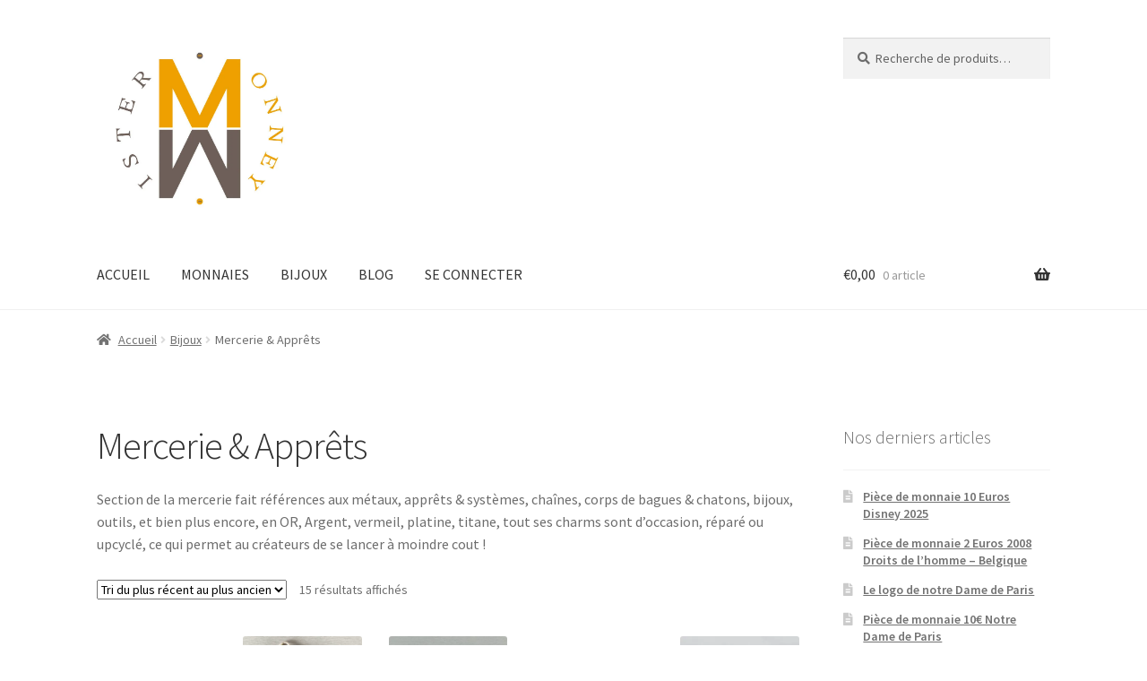

--- FILE ---
content_type: text/html; charset=UTF-8
request_url: https://piecesdemonnaie.net/categorie-produit/or-bijoux-argent-upcycle-occasion/or-argent-vermeil-apprets-mercerie-occasion/
body_size: 30873
content:
<!doctype html>
<html lang="fr-FR">
<head>
<meta charset="UTF-8">
<meta name="viewport" content="width=device-width, initial-scale=1">
<link rel="profile" href="https://gmpg.org/xfn/11">
<link rel="pingback" href="https://piecesdemonnaie.net/xmlrpc.php">

<title>Mercerie &amp; Apprêts &#8211; Pièces de monnaie</title>
<script>window._wca = window._wca || [];</script>
<meta name="robots" content="index, follow, max-snippet:-1, max-image-preview:large, max-video-preview:-1">
<link rel="canonical" href="https://piecesdemonnaie.net/categorie-produit/or-bijoux-argent-upcycle-occasion/or-argent-vermeil-apprets-mercerie-occasion/">
<meta property="og:url" content="https://piecesdemonnaie.net/categorie-produit/or-bijoux-argent-upcycle-occasion/or-argent-vermeil-apprets-mercerie-occasion/">
<meta property="og:site_name" content="Pièces de monnaie">
<meta property="og:locale" content="fr_FR">
<meta property="og:type" content="object">
<meta property="og:title" content="Mercerie &amp; Apprêts - Pièces de monnaie">
<meta property="og:description" content="Section de la mercerie fait références aux métaux, apprêts &amp; systèmes, chaînes, corps de bagues &amp; chatons, bijoux, outils, et bien plus encore, en OR, Argent, vermeil, platine, titane, tout ses charms sont d&#8217;occasion, réparé ou upcyclé, ce qui permet au créateurs de se lancer à moindre cout ! - Pièces de monnaie">
<meta property="og:image" content="https://piecesdemonnaie.net/wp-content/uploads/2022/01/appret-bijouterie-argent-or-upcycle-ocassion.jpg">
<meta property="og:image:secure_url" content="https://piecesdemonnaie.net/wp-content/uploads/2022/01/appret-bijouterie-argent-or-upcycle-ocassion.jpg">
<meta property="og:image:width" content="612">
<meta property="og:image:height" content="612">
<meta property="og:image:alt" content="different haberdashery tools for your gold, silver, platinum, vermeil, titanium jewelry creation, each one has been restored">
<meta name="twitter:card" content="summary">
<meta name="twitter:title" content="Mercerie &amp; Apprêts - Pièces de monnaie">
<meta name="twitter:description" content="Section de la mercerie fait références aux métaux, apprêts &amp; systèmes, chaînes, corps de bagues &amp; chatons, bijoux, outils, et bien plus encore, en OR, Argent, vermeil, platine, titane, tout ses charms sont d&#8217;occasion, réparé ou upcyclé, ce qui permet au créateurs de se lancer à moindre cout ! - Pièces de monnaie">
<meta name="twitter:image" content="https://piecesdemonnaie.net/wp-content/uploads/2022/01/appret-bijouterie-argent-or-upcycle-ocassion.jpg">
<link rel='dns-prefetch' href='//stats.wp.com' />
<link rel='dns-prefetch' href='//www.googletagmanager.com' />
<link rel='dns-prefetch' href='//fonts.googleapis.com' />
<link rel='dns-prefetch' href='//pagead2.googlesyndication.com' />
<link rel='preconnect' href='//i0.wp.com' />
<link rel="alternate" type="application/rss+xml" title="Pièces de monnaie &raquo; Flux" href="https://piecesdemonnaie.net/feed/" />
<link rel="alternate" type="application/rss+xml" title="Pièces de monnaie &raquo; Flux des commentaires" href="https://piecesdemonnaie.net/comments/feed/" />
<link rel="alternate" type="application/rss+xml" title="Flux pour Pièces de monnaie &raquo; Mercerie &amp; Apprêts Catégorie" href="https://piecesdemonnaie.net/categorie-produit/or-bijoux-argent-upcycle-occasion/or-argent-vermeil-apprets-mercerie-occasion/feed/" />
<style type='text/css' id='kt_global_css_variables'>
:root {
  --TropicalBlue: #C7E8F9;
  --MediumRedViolet: #C23976;
  --Eggplant: #623D51;
  --PaleOyster: #988979;
  --Dawn: #A49E98;
  --Blossom: #D8B0BD;
  --DelRio: #AB9895;
  --Thunder: #363335;
  --QuillGray: #DADBD8;
}
</style>
<style id='wp-img-auto-sizes-contain-inline-css'>
img:is([sizes=auto i],[sizes^="auto," i]){contain-intrinsic-size:3000px 1500px}
/*# sourceURL=wp-img-auto-sizes-contain-inline-css */
</style>
<style id='wp-emoji-styles-inline-css'>

	img.wp-smiley, img.emoji {
		display: inline !important;
		border: none !important;
		box-shadow: none !important;
		height: 1em !important;
		width: 1em !important;
		margin: 0 0.07em !important;
		vertical-align: -0.1em !important;
		background: none !important;
		padding: 0 !important;
	}
/*# sourceURL=wp-emoji-styles-inline-css */
</style>
<link rel='stylesheet' id='wp-block-library-css' href='https://piecesdemonnaie.net/wp-includes/css/dist/block-library/style.min.css?ver=dff7debc7c75fbb2d65ac20a25200213' media='all' />
<style id='wp-block-library-theme-inline-css'>
.wp-block-audio :where(figcaption){color:#555;font-size:13px;text-align:center}.is-dark-theme .wp-block-audio :where(figcaption){color:#ffffffa6}.wp-block-audio{margin:0 0 1em}.wp-block-code{border:1px solid #ccc;border-radius:4px;font-family:Menlo,Consolas,monaco,monospace;padding:.8em 1em}.wp-block-embed :where(figcaption){color:#555;font-size:13px;text-align:center}.is-dark-theme .wp-block-embed :where(figcaption){color:#ffffffa6}.wp-block-embed{margin:0 0 1em}.blocks-gallery-caption{color:#555;font-size:13px;text-align:center}.is-dark-theme .blocks-gallery-caption{color:#ffffffa6}:root :where(.wp-block-image figcaption){color:#555;font-size:13px;text-align:center}.is-dark-theme :root :where(.wp-block-image figcaption){color:#ffffffa6}.wp-block-image{margin:0 0 1em}.wp-block-pullquote{border-bottom:4px solid;border-top:4px solid;color:currentColor;margin-bottom:1.75em}.wp-block-pullquote :where(cite),.wp-block-pullquote :where(footer),.wp-block-pullquote__citation{color:currentColor;font-size:.8125em;font-style:normal;text-transform:uppercase}.wp-block-quote{border-left:.25em solid;margin:0 0 1.75em;padding-left:1em}.wp-block-quote cite,.wp-block-quote footer{color:currentColor;font-size:.8125em;font-style:normal;position:relative}.wp-block-quote:where(.has-text-align-right){border-left:none;border-right:.25em solid;padding-left:0;padding-right:1em}.wp-block-quote:where(.has-text-align-center){border:none;padding-left:0}.wp-block-quote.is-large,.wp-block-quote.is-style-large,.wp-block-quote:where(.is-style-plain){border:none}.wp-block-search .wp-block-search__label{font-weight:700}.wp-block-search__button{border:1px solid #ccc;padding:.375em .625em}:where(.wp-block-group.has-background){padding:1.25em 2.375em}.wp-block-separator.has-css-opacity{opacity:.4}.wp-block-separator{border:none;border-bottom:2px solid;margin-left:auto;margin-right:auto}.wp-block-separator.has-alpha-channel-opacity{opacity:1}.wp-block-separator:not(.is-style-wide):not(.is-style-dots){width:100px}.wp-block-separator.has-background:not(.is-style-dots){border-bottom:none;height:1px}.wp-block-separator.has-background:not(.is-style-wide):not(.is-style-dots){height:2px}.wp-block-table{margin:0 0 1em}.wp-block-table td,.wp-block-table th{word-break:normal}.wp-block-table :where(figcaption){color:#555;font-size:13px;text-align:center}.is-dark-theme .wp-block-table :where(figcaption){color:#ffffffa6}.wp-block-video :where(figcaption){color:#555;font-size:13px;text-align:center}.is-dark-theme .wp-block-video :where(figcaption){color:#ffffffa6}.wp-block-video{margin:0 0 1em}:root :where(.wp-block-template-part.has-background){margin-bottom:0;margin-top:0;padding:1.25em 2.375em}
/*# sourceURL=/wp-includes/css/dist/block-library/theme.min.css */
</style>
<style id='classic-theme-styles-inline-css'>
/*! This file is auto-generated */
.wp-block-button__link{color:#fff;background-color:#32373c;border-radius:9999px;box-shadow:none;text-decoration:none;padding:calc(.667em + 2px) calc(1.333em + 2px);font-size:1.125em}.wp-block-file__button{background:#32373c;color:#fff;text-decoration:none}
/*# sourceURL=/wp-includes/css/classic-themes.min.css */
</style>
<link rel='stylesheet' id='mediaelement-css' href='https://piecesdemonnaie.net/wp-includes/js/mediaelement/mediaelementplayer-legacy.min.css?ver=4.2.17' media='all' />
<link rel='stylesheet' id='wp-mediaelement-css' href='https://piecesdemonnaie.net/wp-includes/js/mediaelement/wp-mediaelement.min.css?ver=dff7debc7c75fbb2d65ac20a25200213' media='all' />
<style id='jetpack-sharing-buttons-style-inline-css'>
.jetpack-sharing-buttons__services-list{display:flex;flex-direction:row;flex-wrap:wrap;gap:0;list-style-type:none;margin:5px;padding:0}.jetpack-sharing-buttons__services-list.has-small-icon-size{font-size:12px}.jetpack-sharing-buttons__services-list.has-normal-icon-size{font-size:16px}.jetpack-sharing-buttons__services-list.has-large-icon-size{font-size:24px}.jetpack-sharing-buttons__services-list.has-huge-icon-size{font-size:36px}@media print{.jetpack-sharing-buttons__services-list{display:none!important}}.editor-styles-wrapper .wp-block-jetpack-sharing-buttons{gap:0;padding-inline-start:0}ul.jetpack-sharing-buttons__services-list.has-background{padding:1.25em 2.375em}
/*# sourceURL=https://piecesdemonnaie.net/wp-content/plugins/jetpack/_inc/blocks/sharing-buttons/view.css */
</style>
<link rel='stylesheet' id='storefront-gutenberg-blocks-css' href='https://piecesdemonnaie.net/wp-content/themes/storefront/assets/css/base/gutenberg-blocks.css?ver=4.6.2' media='all' />
<style id='storefront-gutenberg-blocks-inline-css'>

				.wp-block-button__link:not(.has-text-color) {
					color: #333333;
				}

				.wp-block-button__link:not(.has-text-color):hover,
				.wp-block-button__link:not(.has-text-color):focus,
				.wp-block-button__link:not(.has-text-color):active {
					color: #333333;
				}

				.wp-block-button__link:not(.has-background) {
					background-color: #eeeeee;
				}

				.wp-block-button__link:not(.has-background):hover,
				.wp-block-button__link:not(.has-background):focus,
				.wp-block-button__link:not(.has-background):active {
					border-color: #d5d5d5;
					background-color: #d5d5d5;
				}

				.wc-block-grid__products .wc-block-grid__product .wp-block-button__link {
					background-color: #eeeeee;
					border-color: #eeeeee;
					color: #333333;
				}

				.wp-block-quote footer,
				.wp-block-quote cite,
				.wp-block-quote__citation {
					color: #6d6d6d;
				}

				.wp-block-pullquote cite,
				.wp-block-pullquote footer,
				.wp-block-pullquote__citation {
					color: #6d6d6d;
				}

				.wp-block-image figcaption {
					color: #6d6d6d;
				}

				.wp-block-separator.is-style-dots::before {
					color: #333333;
				}

				.wp-block-file a.wp-block-file__button {
					color: #333333;
					background-color: #eeeeee;
					border-color: #eeeeee;
				}

				.wp-block-file a.wp-block-file__button:hover,
				.wp-block-file a.wp-block-file__button:focus,
				.wp-block-file a.wp-block-file__button:active {
					color: #333333;
					background-color: #d5d5d5;
				}

				.wp-block-code,
				.wp-block-preformatted pre {
					color: #6d6d6d;
				}

				.wp-block-table:not( .has-background ):not( .is-style-stripes ) tbody tr:nth-child(2n) td {
					background-color: #fdfdfd;
				}

				.wp-block-cover .wp-block-cover__inner-container h1:not(.has-text-color),
				.wp-block-cover .wp-block-cover__inner-container h2:not(.has-text-color),
				.wp-block-cover .wp-block-cover__inner-container h3:not(.has-text-color),
				.wp-block-cover .wp-block-cover__inner-container h4:not(.has-text-color),
				.wp-block-cover .wp-block-cover__inner-container h5:not(.has-text-color),
				.wp-block-cover .wp-block-cover__inner-container h6:not(.has-text-color) {
					color: #000000;
				}

				div.wc-block-components-price-slider__range-input-progress,
				.rtl .wc-block-components-price-slider__range-input-progress {
					--range-color: #7f54b3;
				}

				/* Target only IE11 */
				@media all and (-ms-high-contrast: none), (-ms-high-contrast: active) {
					.wc-block-components-price-slider__range-input-progress {
						background: #7f54b3;
					}
				}

				.wc-block-components-button:not(.is-link) {
					background-color: #333333;
					color: #ffffff;
				}

				.wc-block-components-button:not(.is-link):hover,
				.wc-block-components-button:not(.is-link):focus,
				.wc-block-components-button:not(.is-link):active {
					background-color: #1a1a1a;
					color: #ffffff;
				}

				.wc-block-components-button:not(.is-link):disabled {
					background-color: #333333;
					color: #ffffff;
				}

				.wc-block-cart__submit-container {
					background-color: #ffffff;
				}

				.wc-block-cart__submit-container::before {
					color: rgba(220,220,220,0.5);
				}

				.wc-block-components-order-summary-item__quantity {
					background-color: #ffffff;
					border-color: #6d6d6d;
					box-shadow: 0 0 0 2px #ffffff;
					color: #6d6d6d;
				}
			
/*# sourceURL=storefront-gutenberg-blocks-inline-css */
</style>
<style id='global-styles-inline-css'>
:root{--wp--preset--aspect-ratio--square: 1;--wp--preset--aspect-ratio--4-3: 4/3;--wp--preset--aspect-ratio--3-4: 3/4;--wp--preset--aspect-ratio--3-2: 3/2;--wp--preset--aspect-ratio--2-3: 2/3;--wp--preset--aspect-ratio--16-9: 16/9;--wp--preset--aspect-ratio--9-16: 9/16;--wp--preset--color--black: #000000;--wp--preset--color--cyan-bluish-gray: #abb8c3;--wp--preset--color--white: #ffffff;--wp--preset--color--pale-pink: #f78da7;--wp--preset--color--vivid-red: #cf2e2e;--wp--preset--color--luminous-vivid-orange: #ff6900;--wp--preset--color--luminous-vivid-amber: #fcb900;--wp--preset--color--light-green-cyan: #7bdcb5;--wp--preset--color--vivid-green-cyan: #00d084;--wp--preset--color--pale-cyan-blue: #8ed1fc;--wp--preset--color--vivid-cyan-blue: #0693e3;--wp--preset--color--vivid-purple: #9b51e0;--wp--preset--color--central-palette-1: #C7E8F9;--wp--preset--color--central-palette-2: #C23976;--wp--preset--color--central-palette-3: #623D51;--wp--preset--color--central-palette-4: #988979;--wp--preset--color--central-palette-5: #A49E98;--wp--preset--color--central-palette-6: #D8B0BD;--wp--preset--color--central-palette-7: #AB9895;--wp--preset--color--central-palette-8: #363335;--wp--preset--color--central-palette-9: #DADBD8;--wp--preset--gradient--vivid-cyan-blue-to-vivid-purple: linear-gradient(135deg,rgb(6,147,227) 0%,rgb(155,81,224) 100%);--wp--preset--gradient--light-green-cyan-to-vivid-green-cyan: linear-gradient(135deg,rgb(122,220,180) 0%,rgb(0,208,130) 100%);--wp--preset--gradient--luminous-vivid-amber-to-luminous-vivid-orange: linear-gradient(135deg,rgb(252,185,0) 0%,rgb(255,105,0) 100%);--wp--preset--gradient--luminous-vivid-orange-to-vivid-red: linear-gradient(135deg,rgb(255,105,0) 0%,rgb(207,46,46) 100%);--wp--preset--gradient--very-light-gray-to-cyan-bluish-gray: linear-gradient(135deg,rgb(238,238,238) 0%,rgb(169,184,195) 100%);--wp--preset--gradient--cool-to-warm-spectrum: linear-gradient(135deg,rgb(74,234,220) 0%,rgb(151,120,209) 20%,rgb(207,42,186) 40%,rgb(238,44,130) 60%,rgb(251,105,98) 80%,rgb(254,248,76) 100%);--wp--preset--gradient--blush-light-purple: linear-gradient(135deg,rgb(255,206,236) 0%,rgb(152,150,240) 100%);--wp--preset--gradient--blush-bordeaux: linear-gradient(135deg,rgb(254,205,165) 0%,rgb(254,45,45) 50%,rgb(107,0,62) 100%);--wp--preset--gradient--luminous-dusk: linear-gradient(135deg,rgb(255,203,112) 0%,rgb(199,81,192) 50%,rgb(65,88,208) 100%);--wp--preset--gradient--pale-ocean: linear-gradient(135deg,rgb(255,245,203) 0%,rgb(182,227,212) 50%,rgb(51,167,181) 100%);--wp--preset--gradient--electric-grass: linear-gradient(135deg,rgb(202,248,128) 0%,rgb(113,206,126) 100%);--wp--preset--gradient--midnight: linear-gradient(135deg,rgb(2,3,129) 0%,rgb(40,116,252) 100%);--wp--preset--font-size--small: 14px;--wp--preset--font-size--medium: 23px;--wp--preset--font-size--large: 26px;--wp--preset--font-size--x-large: 42px;--wp--preset--font-size--normal: 16px;--wp--preset--font-size--huge: 37px;--wp--preset--spacing--20: 0.44rem;--wp--preset--spacing--30: 0.67rem;--wp--preset--spacing--40: 1rem;--wp--preset--spacing--50: 1.5rem;--wp--preset--spacing--60: 2.25rem;--wp--preset--spacing--70: 3.38rem;--wp--preset--spacing--80: 5.06rem;--wp--preset--shadow--natural: 6px 6px 9px rgba(0, 0, 0, 0.2);--wp--preset--shadow--deep: 12px 12px 50px rgba(0, 0, 0, 0.4);--wp--preset--shadow--sharp: 6px 6px 0px rgba(0, 0, 0, 0.2);--wp--preset--shadow--outlined: 6px 6px 0px -3px rgb(255, 255, 255), 6px 6px rgb(0, 0, 0);--wp--preset--shadow--crisp: 6px 6px 0px rgb(0, 0, 0);}:root :where(.is-layout-flow) > :first-child{margin-block-start: 0;}:root :where(.is-layout-flow) > :last-child{margin-block-end: 0;}:root :where(.is-layout-flow) > *{margin-block-start: 24px;margin-block-end: 0;}:root :where(.is-layout-constrained) > :first-child{margin-block-start: 0;}:root :where(.is-layout-constrained) > :last-child{margin-block-end: 0;}:root :where(.is-layout-constrained) > *{margin-block-start: 24px;margin-block-end: 0;}:root :where(.is-layout-flex){gap: 24px;}:root :where(.is-layout-grid){gap: 24px;}body .is-layout-flex{display: flex;}.is-layout-flex{flex-wrap: wrap;align-items: center;}.is-layout-flex > :is(*, div){margin: 0;}body .is-layout-grid{display: grid;}.is-layout-grid > :is(*, div){margin: 0;}.has-black-color{color: var(--wp--preset--color--black) !important;}.has-cyan-bluish-gray-color{color: var(--wp--preset--color--cyan-bluish-gray) !important;}.has-white-color{color: var(--wp--preset--color--white) !important;}.has-pale-pink-color{color: var(--wp--preset--color--pale-pink) !important;}.has-vivid-red-color{color: var(--wp--preset--color--vivid-red) !important;}.has-luminous-vivid-orange-color{color: var(--wp--preset--color--luminous-vivid-orange) !important;}.has-luminous-vivid-amber-color{color: var(--wp--preset--color--luminous-vivid-amber) !important;}.has-light-green-cyan-color{color: var(--wp--preset--color--light-green-cyan) !important;}.has-vivid-green-cyan-color{color: var(--wp--preset--color--vivid-green-cyan) !important;}.has-pale-cyan-blue-color{color: var(--wp--preset--color--pale-cyan-blue) !important;}.has-vivid-cyan-blue-color{color: var(--wp--preset--color--vivid-cyan-blue) !important;}.has-vivid-purple-color{color: var(--wp--preset--color--vivid-purple) !important;}.has-central-palette-1-color{color: var(--wp--preset--color--central-palette-1) !important;}.has-central-palette-2-color{color: var(--wp--preset--color--central-palette-2) !important;}.has-central-palette-3-color{color: var(--wp--preset--color--central-palette-3) !important;}.has-central-palette-4-color{color: var(--wp--preset--color--central-palette-4) !important;}.has-central-palette-5-color{color: var(--wp--preset--color--central-palette-5) !important;}.has-central-palette-6-color{color: var(--wp--preset--color--central-palette-6) !important;}.has-central-palette-7-color{color: var(--wp--preset--color--central-palette-7) !important;}.has-central-palette-8-color{color: var(--wp--preset--color--central-palette-8) !important;}.has-central-palette-9-color{color: var(--wp--preset--color--central-palette-9) !important;}.has-black-background-color{background-color: var(--wp--preset--color--black) !important;}.has-cyan-bluish-gray-background-color{background-color: var(--wp--preset--color--cyan-bluish-gray) !important;}.has-white-background-color{background-color: var(--wp--preset--color--white) !important;}.has-pale-pink-background-color{background-color: var(--wp--preset--color--pale-pink) !important;}.has-vivid-red-background-color{background-color: var(--wp--preset--color--vivid-red) !important;}.has-luminous-vivid-orange-background-color{background-color: var(--wp--preset--color--luminous-vivid-orange) !important;}.has-luminous-vivid-amber-background-color{background-color: var(--wp--preset--color--luminous-vivid-amber) !important;}.has-light-green-cyan-background-color{background-color: var(--wp--preset--color--light-green-cyan) !important;}.has-vivid-green-cyan-background-color{background-color: var(--wp--preset--color--vivid-green-cyan) !important;}.has-pale-cyan-blue-background-color{background-color: var(--wp--preset--color--pale-cyan-blue) !important;}.has-vivid-cyan-blue-background-color{background-color: var(--wp--preset--color--vivid-cyan-blue) !important;}.has-vivid-purple-background-color{background-color: var(--wp--preset--color--vivid-purple) !important;}.has-central-palette-1-background-color{background-color: var(--wp--preset--color--central-palette-1) !important;}.has-central-palette-2-background-color{background-color: var(--wp--preset--color--central-palette-2) !important;}.has-central-palette-3-background-color{background-color: var(--wp--preset--color--central-palette-3) !important;}.has-central-palette-4-background-color{background-color: var(--wp--preset--color--central-palette-4) !important;}.has-central-palette-5-background-color{background-color: var(--wp--preset--color--central-palette-5) !important;}.has-central-palette-6-background-color{background-color: var(--wp--preset--color--central-palette-6) !important;}.has-central-palette-7-background-color{background-color: var(--wp--preset--color--central-palette-7) !important;}.has-central-palette-8-background-color{background-color: var(--wp--preset--color--central-palette-8) !important;}.has-central-palette-9-background-color{background-color: var(--wp--preset--color--central-palette-9) !important;}.has-black-border-color{border-color: var(--wp--preset--color--black) !important;}.has-cyan-bluish-gray-border-color{border-color: var(--wp--preset--color--cyan-bluish-gray) !important;}.has-white-border-color{border-color: var(--wp--preset--color--white) !important;}.has-pale-pink-border-color{border-color: var(--wp--preset--color--pale-pink) !important;}.has-vivid-red-border-color{border-color: var(--wp--preset--color--vivid-red) !important;}.has-luminous-vivid-orange-border-color{border-color: var(--wp--preset--color--luminous-vivid-orange) !important;}.has-luminous-vivid-amber-border-color{border-color: var(--wp--preset--color--luminous-vivid-amber) !important;}.has-light-green-cyan-border-color{border-color: var(--wp--preset--color--light-green-cyan) !important;}.has-vivid-green-cyan-border-color{border-color: var(--wp--preset--color--vivid-green-cyan) !important;}.has-pale-cyan-blue-border-color{border-color: var(--wp--preset--color--pale-cyan-blue) !important;}.has-vivid-cyan-blue-border-color{border-color: var(--wp--preset--color--vivid-cyan-blue) !important;}.has-vivid-purple-border-color{border-color: var(--wp--preset--color--vivid-purple) !important;}.has-central-palette-1-border-color{border-color: var(--wp--preset--color--central-palette-1) !important;}.has-central-palette-2-border-color{border-color: var(--wp--preset--color--central-palette-2) !important;}.has-central-palette-3-border-color{border-color: var(--wp--preset--color--central-palette-3) !important;}.has-central-palette-4-border-color{border-color: var(--wp--preset--color--central-palette-4) !important;}.has-central-palette-5-border-color{border-color: var(--wp--preset--color--central-palette-5) !important;}.has-central-palette-6-border-color{border-color: var(--wp--preset--color--central-palette-6) !important;}.has-central-palette-7-border-color{border-color: var(--wp--preset--color--central-palette-7) !important;}.has-central-palette-8-border-color{border-color: var(--wp--preset--color--central-palette-8) !important;}.has-central-palette-9-border-color{border-color: var(--wp--preset--color--central-palette-9) !important;}.has-vivid-cyan-blue-to-vivid-purple-gradient-background{background: var(--wp--preset--gradient--vivid-cyan-blue-to-vivid-purple) !important;}.has-light-green-cyan-to-vivid-green-cyan-gradient-background{background: var(--wp--preset--gradient--light-green-cyan-to-vivid-green-cyan) !important;}.has-luminous-vivid-amber-to-luminous-vivid-orange-gradient-background{background: var(--wp--preset--gradient--luminous-vivid-amber-to-luminous-vivid-orange) !important;}.has-luminous-vivid-orange-to-vivid-red-gradient-background{background: var(--wp--preset--gradient--luminous-vivid-orange-to-vivid-red) !important;}.has-very-light-gray-to-cyan-bluish-gray-gradient-background{background: var(--wp--preset--gradient--very-light-gray-to-cyan-bluish-gray) !important;}.has-cool-to-warm-spectrum-gradient-background{background: var(--wp--preset--gradient--cool-to-warm-spectrum) !important;}.has-blush-light-purple-gradient-background{background: var(--wp--preset--gradient--blush-light-purple) !important;}.has-blush-bordeaux-gradient-background{background: var(--wp--preset--gradient--blush-bordeaux) !important;}.has-luminous-dusk-gradient-background{background: var(--wp--preset--gradient--luminous-dusk) !important;}.has-pale-ocean-gradient-background{background: var(--wp--preset--gradient--pale-ocean) !important;}.has-electric-grass-gradient-background{background: var(--wp--preset--gradient--electric-grass) !important;}.has-midnight-gradient-background{background: var(--wp--preset--gradient--midnight) !important;}.has-small-font-size{font-size: var(--wp--preset--font-size--small) !important;}.has-medium-font-size{font-size: var(--wp--preset--font-size--medium) !important;}.has-large-font-size{font-size: var(--wp--preset--font-size--large) !important;}.has-x-large-font-size{font-size: var(--wp--preset--font-size--x-large) !important;}.has-normal-font-size{font-size: var(--wp--preset--font-size--normal) !important;}.has-huge-font-size{font-size: var(--wp--preset--font-size--huge) !important;}
:root :where(.wp-block-pullquote){font-size: 1.5em;line-height: 1.6;}
/*# sourceURL=global-styles-inline-css */
</style>
<style id='woocommerce-inline-inline-css'>
.woocommerce form .form-row .required { visibility: visible; }
/*# sourceURL=woocommerce-inline-inline-css */
</style>
<link rel='stylesheet' id='storefront-style-css' href='https://piecesdemonnaie.net/wp-content/themes/storefront/style.css?ver=4.6.2' media='all' />
<style id='storefront-style-inline-css'>

			.main-navigation ul li a,
			.site-title a,
			ul.menu li a,
			.site-branding h1 a,
			button.menu-toggle,
			button.menu-toggle:hover,
			.handheld-navigation .dropdown-toggle {
				color: #333333;
			}

			button.menu-toggle,
			button.menu-toggle:hover {
				border-color: #333333;
			}

			.main-navigation ul li a:hover,
			.main-navigation ul li:hover > a,
			.site-title a:hover,
			.site-header ul.menu li.current-menu-item > a {
				color: #747474;
			}

			table:not( .has-background ) th {
				background-color: #f8f8f8;
			}

			table:not( .has-background ) tbody td {
				background-color: #fdfdfd;
			}

			table:not( .has-background ) tbody tr:nth-child(2n) td,
			fieldset,
			fieldset legend {
				background-color: #fbfbfb;
			}

			.site-header,
			.secondary-navigation ul ul,
			.main-navigation ul.menu > li.menu-item-has-children:after,
			.secondary-navigation ul.menu ul,
			.storefront-handheld-footer-bar,
			.storefront-handheld-footer-bar ul li > a,
			.storefront-handheld-footer-bar ul li.search .site-search,
			button.menu-toggle,
			button.menu-toggle:hover {
				background-color: #ffffff;
			}

			p.site-description,
			.site-header,
			.storefront-handheld-footer-bar {
				color: #404040;
			}

			button.menu-toggle:after,
			button.menu-toggle:before,
			button.menu-toggle span:before {
				background-color: #333333;
			}

			h1, h2, h3, h4, h5, h6, .wc-block-grid__product-title {
				color: #333333;
			}

			.widget h1 {
				border-bottom-color: #333333;
			}

			body,
			.secondary-navigation a {
				color: #6d6d6d;
			}

			.widget-area .widget a,
			.hentry .entry-header .posted-on a,
			.hentry .entry-header .post-author a,
			.hentry .entry-header .post-comments a,
			.hentry .entry-header .byline a {
				color: #727272;
			}

			a {
				color: #7f54b3;
			}

			a:focus,
			button:focus,
			.button.alt:focus,
			input:focus,
			textarea:focus,
			input[type="button"]:focus,
			input[type="reset"]:focus,
			input[type="submit"]:focus,
			input[type="email"]:focus,
			input[type="tel"]:focus,
			input[type="url"]:focus,
			input[type="password"]:focus,
			input[type="search"]:focus {
				outline-color: #7f54b3;
			}

			button, input[type="button"], input[type="reset"], input[type="submit"], .button, .widget a.button {
				background-color: #eeeeee;
				border-color: #eeeeee;
				color: #333333;
			}

			button:hover, input[type="button"]:hover, input[type="reset"]:hover, input[type="submit"]:hover, .button:hover, .widget a.button:hover {
				background-color: #d5d5d5;
				border-color: #d5d5d5;
				color: #333333;
			}

			button.alt, input[type="button"].alt, input[type="reset"].alt, input[type="submit"].alt, .button.alt, .widget-area .widget a.button.alt {
				background-color: #333333;
				border-color: #333333;
				color: #ffffff;
			}

			button.alt:hover, input[type="button"].alt:hover, input[type="reset"].alt:hover, input[type="submit"].alt:hover, .button.alt:hover, .widget-area .widget a.button.alt:hover {
				background-color: #1a1a1a;
				border-color: #1a1a1a;
				color: #ffffff;
			}

			.pagination .page-numbers li .page-numbers.current {
				background-color: #e6e6e6;
				color: #636363;
			}

			#comments .comment-list .comment-content .comment-text {
				background-color: #f8f8f8;
			}

			.site-footer {
				background-color: #f0f0f0;
				color: #6d6d6d;
			}

			.site-footer a:not(.button):not(.components-button) {
				color: #333333;
			}

			.site-footer .storefront-handheld-footer-bar a:not(.button):not(.components-button) {
				color: #333333;
			}

			.site-footer h1, .site-footer h2, .site-footer h3, .site-footer h4, .site-footer h5, .site-footer h6, .site-footer .widget .widget-title, .site-footer .widget .widgettitle {
				color: #333333;
			}

			.page-template-template-homepage.has-post-thumbnail .type-page.has-post-thumbnail .entry-title {
				color: #000000;
			}

			.page-template-template-homepage.has-post-thumbnail .type-page.has-post-thumbnail .entry-content {
				color: #000000;
			}

			@media screen and ( min-width: 768px ) {
				.secondary-navigation ul.menu a:hover {
					color: #595959;
				}

				.secondary-navigation ul.menu a {
					color: #404040;
				}

				.main-navigation ul.menu ul.sub-menu,
				.main-navigation ul.nav-menu ul.children {
					background-color: #f0f0f0;
				}

				.site-header {
					border-bottom-color: #f0f0f0;
				}
			}
/*# sourceURL=storefront-style-inline-css */
</style>
<link rel='stylesheet' id='storefront-icons-css' href='https://piecesdemonnaie.net/wp-content/themes/storefront/assets/css/base/icons.css?ver=4.6.2' media='all' />
<link rel='stylesheet' id='storefront-fonts-css' href='https://fonts.googleapis.com/css?family=Source+Sans+Pro%3A400%2C300%2C300italic%2C400italic%2C600%2C700%2C900&#038;subset=latin%2Clatin-ext&#038;ver=4.6.2' media='all' />
<link rel='stylesheet' id='storefront-jetpack-widgets-css' href='https://piecesdemonnaie.net/wp-content/themes/storefront/assets/css/jetpack/widgets.css?ver=4.6.2' media='all' />
<link rel='stylesheet' id='storefront-woocommerce-style-css' href='https://piecesdemonnaie.net/wp-content/themes/storefront/assets/css/woocommerce/woocommerce.css?ver=4.6.2' media='all' />
<style id='storefront-woocommerce-style-inline-css'>
@font-face {
				font-family: star;
				src: url(https://piecesdemonnaie.net/wp-content/plugins/woocommerce/assets/fonts/star.eot);
				src:
					url(https://piecesdemonnaie.net/wp-content/plugins/woocommerce/assets/fonts/star.eot?#iefix) format("embedded-opentype"),
					url(https://piecesdemonnaie.net/wp-content/plugins/woocommerce/assets/fonts/star.woff) format("woff"),
					url(https://piecesdemonnaie.net/wp-content/plugins/woocommerce/assets/fonts/star.ttf) format("truetype"),
					url(https://piecesdemonnaie.net/wp-content/plugins/woocommerce/assets/fonts/star.svg#star) format("svg");
				font-weight: 400;
				font-style: normal;
			}
			@font-face {
				font-family: WooCommerce;
				src: url(https://piecesdemonnaie.net/wp-content/plugins/woocommerce/assets/fonts/WooCommerce.eot);
				src:
					url(https://piecesdemonnaie.net/wp-content/plugins/woocommerce/assets/fonts/WooCommerce.eot?#iefix) format("embedded-opentype"),
					url(https://piecesdemonnaie.net/wp-content/plugins/woocommerce/assets/fonts/WooCommerce.woff) format("woff"),
					url(https://piecesdemonnaie.net/wp-content/plugins/woocommerce/assets/fonts/WooCommerce.ttf) format("truetype"),
					url(https://piecesdemonnaie.net/wp-content/plugins/woocommerce/assets/fonts/WooCommerce.svg#WooCommerce) format("svg");
				font-weight: 400;
				font-style: normal;
			}

			a.cart-contents,
			.site-header-cart .widget_shopping_cart a {
				color: #333333;
			}

			a.cart-contents:hover,
			.site-header-cart .widget_shopping_cart a:hover,
			.site-header-cart:hover > li > a {
				color: #747474;
			}

			table.cart td.product-remove,
			table.cart td.actions {
				border-top-color: #ffffff;
			}

			.storefront-handheld-footer-bar ul li.cart .count {
				background-color: #333333;
				color: #ffffff;
				border-color: #ffffff;
			}

			.woocommerce-tabs ul.tabs li.active a,
			ul.products li.product .price,
			.onsale,
			.wc-block-grid__product-onsale,
			.widget_search form:before,
			.widget_product_search form:before {
				color: #6d6d6d;
			}

			.woocommerce-breadcrumb a,
			a.woocommerce-review-link,
			.product_meta a {
				color: #727272;
			}

			.wc-block-grid__product-onsale,
			.onsale {
				border-color: #6d6d6d;
			}

			.star-rating span:before,
			.quantity .plus, .quantity .minus,
			p.stars a:hover:after,
			p.stars a:after,
			.star-rating span:before,
			#payment .payment_methods li input[type=radio]:first-child:checked+label:before {
				color: #7f54b3;
			}

			.widget_price_filter .ui-slider .ui-slider-range,
			.widget_price_filter .ui-slider .ui-slider-handle {
				background-color: #7f54b3;
			}

			.order_details {
				background-color: #f8f8f8;
			}

			.order_details > li {
				border-bottom: 1px dotted #e3e3e3;
			}

			.order_details:before,
			.order_details:after {
				background: -webkit-linear-gradient(transparent 0,transparent 0),-webkit-linear-gradient(135deg,#f8f8f8 33.33%,transparent 33.33%),-webkit-linear-gradient(45deg,#f8f8f8 33.33%,transparent 33.33%)
			}

			#order_review {
				background-color: #ffffff;
			}

			#payment .payment_methods > li .payment_box,
			#payment .place-order {
				background-color: #fafafa;
			}

			#payment .payment_methods > li:not(.woocommerce-notice) {
				background-color: #f5f5f5;
			}

			#payment .payment_methods > li:not(.woocommerce-notice):hover {
				background-color: #f0f0f0;
			}

			.woocommerce-pagination .page-numbers li .page-numbers.current {
				background-color: #e6e6e6;
				color: #636363;
			}

			.wc-block-grid__product-onsale,
			.onsale,
			.woocommerce-pagination .page-numbers li .page-numbers:not(.current) {
				color: #6d6d6d;
			}

			p.stars a:before,
			p.stars a:hover~a:before,
			p.stars.selected a.active~a:before {
				color: #6d6d6d;
			}

			p.stars.selected a.active:before,
			p.stars:hover a:before,
			p.stars.selected a:not(.active):before,
			p.stars.selected a.active:before {
				color: #7f54b3;
			}

			.single-product div.product .woocommerce-product-gallery .woocommerce-product-gallery__trigger {
				background-color: #eeeeee;
				color: #333333;
			}

			.single-product div.product .woocommerce-product-gallery .woocommerce-product-gallery__trigger:hover {
				background-color: #d5d5d5;
				border-color: #d5d5d5;
				color: #333333;
			}

			.button.added_to_cart:focus,
			.button.wc-forward:focus {
				outline-color: #7f54b3;
			}

			.added_to_cart,
			.site-header-cart .widget_shopping_cart a.button,
			.wc-block-grid__products .wc-block-grid__product .wp-block-button__link {
				background-color: #eeeeee;
				border-color: #eeeeee;
				color: #333333;
			}

			.added_to_cart:hover,
			.site-header-cart .widget_shopping_cart a.button:hover,
			.wc-block-grid__products .wc-block-grid__product .wp-block-button__link:hover {
				background-color: #d5d5d5;
				border-color: #d5d5d5;
				color: #333333;
			}

			.added_to_cart.alt, .added_to_cart, .widget a.button.checkout {
				background-color: #333333;
				border-color: #333333;
				color: #ffffff;
			}

			.added_to_cart.alt:hover, .added_to_cart:hover, .widget a.button.checkout:hover {
				background-color: #1a1a1a;
				border-color: #1a1a1a;
				color: #ffffff;
			}

			.button.loading {
				color: #eeeeee;
			}

			.button.loading:hover {
				background-color: #eeeeee;
			}

			.button.loading:after {
				color: #333333;
			}

			@media screen and ( min-width: 768px ) {
				.site-header-cart .widget_shopping_cart,
				.site-header .product_list_widget li .quantity {
					color: #404040;
				}

				.site-header-cart .widget_shopping_cart .buttons,
				.site-header-cart .widget_shopping_cart .total {
					background-color: #f5f5f5;
				}

				.site-header-cart .widget_shopping_cart {
					background-color: #f0f0f0;
				}
			}
				.storefront-product-pagination a {
					color: #6d6d6d;
					background-color: #ffffff;
				}
				.storefront-sticky-add-to-cart {
					color: #6d6d6d;
					background-color: #ffffff;
				}

				.storefront-sticky-add-to-cart a:not(.button) {
					color: #333333;
				}
/*# sourceURL=storefront-woocommerce-style-inline-css */
</style>
<link rel='stylesheet' id='storefront-woocommerce-brands-style-css' href='https://piecesdemonnaie.net/wp-content/themes/storefront/assets/css/woocommerce/extensions/brands.css?ver=4.6.2' media='all' />
<link rel='stylesheet' id='elementor-frontend-css' href='https://piecesdemonnaie.net/wp-content/plugins/elementor/assets/css/frontend.min.css?ver=3.34.2' media='all' />
<link rel='stylesheet' id='eael-general-css' href='https://piecesdemonnaie.net/wp-content/plugins/essential-addons-for-elementor-lite/assets/front-end/css/view/general.min.css?ver=6.5.8' media='all' />
<link rel='stylesheet' id='um_modal-css' href='https://piecesdemonnaie.net/wp-content/plugins/ultimate-member/assets/css/um-modal.min.css?ver=2.11.1' media='all' />
<link rel='stylesheet' id='um_ui-css' href='https://piecesdemonnaie.net/wp-content/plugins/ultimate-member/assets/libs/jquery-ui/jquery-ui.min.css?ver=1.13.2' media='all' />
<link rel='stylesheet' id='um_tipsy-css' href='https://piecesdemonnaie.net/wp-content/plugins/ultimate-member/assets/libs/tipsy/tipsy.min.css?ver=1.0.0a' media='all' />
<link rel='stylesheet' id='um_raty-css' href='https://piecesdemonnaie.net/wp-content/plugins/ultimate-member/assets/libs/raty/um-raty.min.css?ver=2.6.0' media='all' />
<link rel='stylesheet' id='select2-css' href='https://piecesdemonnaie.net/wp-content/plugins/ultimate-member/assets/libs/select2/select2.min.css?ver=4.0.13' media='all' />
<link rel='stylesheet' id='um_fileupload-css' href='https://piecesdemonnaie.net/wp-content/plugins/ultimate-member/assets/css/um-fileupload.min.css?ver=2.11.1' media='all' />
<link rel='stylesheet' id='um_confirm-css' href='https://piecesdemonnaie.net/wp-content/plugins/ultimate-member/assets/libs/um-confirm/um-confirm.min.css?ver=1.0' media='all' />
<link rel='stylesheet' id='um_datetime-css' href='https://piecesdemonnaie.net/wp-content/plugins/ultimate-member/assets/libs/pickadate/default.min.css?ver=3.6.2' media='all' />
<link rel='stylesheet' id='um_datetime_date-css' href='https://piecesdemonnaie.net/wp-content/plugins/ultimate-member/assets/libs/pickadate/default.date.min.css?ver=3.6.2' media='all' />
<link rel='stylesheet' id='um_datetime_time-css' href='https://piecesdemonnaie.net/wp-content/plugins/ultimate-member/assets/libs/pickadate/default.time.min.css?ver=3.6.2' media='all' />
<link rel='stylesheet' id='um_fonticons_ii-css' href='https://piecesdemonnaie.net/wp-content/plugins/ultimate-member/assets/libs/legacy/fonticons/fonticons-ii.min.css?ver=2.11.1' media='all' />
<link rel='stylesheet' id='um_fonticons_fa-css' href='https://piecesdemonnaie.net/wp-content/plugins/ultimate-member/assets/libs/legacy/fonticons/fonticons-fa.min.css?ver=2.11.1' media='all' />
<link rel='stylesheet' id='um_fontawesome-css' href='https://piecesdemonnaie.net/wp-content/plugins/ultimate-member/assets/css/um-fontawesome.min.css?ver=6.5.2' media='all' />
<link rel='stylesheet' id='um_common-css' href='https://piecesdemonnaie.net/wp-content/plugins/ultimate-member/assets/css/common.min.css?ver=2.11.1' media='all' />
<link rel='stylesheet' id='um_responsive-css' href='https://piecesdemonnaie.net/wp-content/plugins/ultimate-member/assets/css/um-responsive.min.css?ver=2.11.1' media='all' />
<link rel='stylesheet' id='um_styles-css' href='https://piecesdemonnaie.net/wp-content/plugins/ultimate-member/assets/css/um-styles.min.css?ver=2.11.1' media='all' />
<link rel='stylesheet' id='um_crop-css' href='https://piecesdemonnaie.net/wp-content/plugins/ultimate-member/assets/libs/cropper/cropper.min.css?ver=1.6.1' media='all' />
<link rel='stylesheet' id='um_profile-css' href='https://piecesdemonnaie.net/wp-content/plugins/ultimate-member/assets/css/um-profile.min.css?ver=2.11.1' media='all' />
<link rel='stylesheet' id='um_account-css' href='https://piecesdemonnaie.net/wp-content/plugins/ultimate-member/assets/css/um-account.min.css?ver=2.11.1' media='all' />
<link rel='stylesheet' id='um_misc-css' href='https://piecesdemonnaie.net/wp-content/plugins/ultimate-member/assets/css/um-misc.min.css?ver=2.11.1' media='all' />
<link rel='stylesheet' id='um_default_css-css' href='https://piecesdemonnaie.net/wp-content/plugins/ultimate-member/assets/css/um-old-default.min.css?ver=2.11.1' media='all' />
<script src="https://piecesdemonnaie.net/wp-includes/js/jquery/jquery.min.js?ver=3.7.1" id="jquery-core-js"></script>
<script src="https://piecesdemonnaie.net/wp-includes/js/jquery/jquery-migrate.min.js?ver=3.4.1" id="jquery-migrate-js"></script>
<script src="https://piecesdemonnaie.net/wp-content/plugins/woocommerce/assets/js/jquery-blockui/jquery.blockUI.min.js?ver=2.7.0-wc.10.4.3" id="wc-jquery-blockui-js" defer data-wp-strategy="defer"></script>
<script id="wc-add-to-cart-js-extra">
var wc_add_to_cart_params = {"ajax_url":"/wp-admin/admin-ajax.php","wc_ajax_url":"/?wc-ajax=%%endpoint%%","i18n_view_cart":"Voir le panier","cart_url":"https://piecesdemonnaie.net/panier/","is_cart":"","cart_redirect_after_add":"yes"};
//# sourceURL=wc-add-to-cart-js-extra
</script>
<script src="https://piecesdemonnaie.net/wp-content/plugins/woocommerce/assets/js/frontend/add-to-cart.min.js?ver=10.4.3" id="wc-add-to-cart-js" defer data-wp-strategy="defer"></script>
<script src="https://piecesdemonnaie.net/wp-content/plugins/woocommerce/assets/js/js-cookie/js.cookie.min.js?ver=2.1.4-wc.10.4.3" id="wc-js-cookie-js" defer data-wp-strategy="defer"></script>
<script id="woocommerce-js-extra">
var woocommerce_params = {"ajax_url":"/wp-admin/admin-ajax.php","wc_ajax_url":"/?wc-ajax=%%endpoint%%","i18n_password_show":"Afficher le mot de passe","i18n_password_hide":"Masquer le mot de passe"};
//# sourceURL=woocommerce-js-extra
</script>
<script src="https://piecesdemonnaie.net/wp-content/plugins/woocommerce/assets/js/frontend/woocommerce.min.js?ver=10.4.3" id="woocommerce-js" defer data-wp-strategy="defer"></script>
<script id="WCPAY_ASSETS-js-extra">
var wcpayAssets = {"url":"https://piecesdemonnaie.net/wp-content/plugins/woocommerce-payments/dist/"};
//# sourceURL=WCPAY_ASSETS-js-extra
</script>
<script id="wc-cart-fragments-js-extra">
var wc_cart_fragments_params = {"ajax_url":"/wp-admin/admin-ajax.php","wc_ajax_url":"/?wc-ajax=%%endpoint%%","cart_hash_key":"wc_cart_hash_fbdf354c61b62b350937fcc2827ac1be","fragment_name":"wc_fragments_fbdf354c61b62b350937fcc2827ac1be","request_timeout":"5000"};
//# sourceURL=wc-cart-fragments-js-extra
</script>
<script src="https://piecesdemonnaie.net/wp-content/plugins/woocommerce/assets/js/frontend/cart-fragments.min.js?ver=10.4.3" id="wc-cart-fragments-js" defer data-wp-strategy="defer"></script>
<script src="https://stats.wp.com/s-202604.js" id="woocommerce-analytics-js" defer data-wp-strategy="defer"></script>

<!-- Extrait de code de la balise Google (gtag.js) ajouté par Site Kit -->
<!-- Extrait Google Analytics ajouté par Site Kit -->
<script src="https://www.googletagmanager.com/gtag/js?id=G-S0Q46EZX7Z" id="google_gtagjs-js" async></script>
<script id="google_gtagjs-js-after">
window.dataLayer = window.dataLayer || [];function gtag(){dataLayer.push(arguments);}
gtag("set","linker",{"domains":["piecesdemonnaie.net"]});
gtag("js", new Date());
gtag("set", "developer_id.dZTNiMT", true);
gtag("config", "G-S0Q46EZX7Z");
//# sourceURL=google_gtagjs-js-after
</script>
<script src="https://piecesdemonnaie.net/wp-content/plugins/ultimate-member/assets/js/um-gdpr.min.js?ver=2.11.1" id="um-gdpr-js"></script>
<link rel="https://api.w.org/" href="https://piecesdemonnaie.net/wp-json/" /><link rel="alternate" title="JSON" type="application/json" href="https://piecesdemonnaie.net/wp-json/wp/v2/product_cat/855" /><link rel="EditURI" type="application/rsd+xml" title="RSD" href="https://piecesdemonnaie.net/xmlrpc.php?rsd" />
<meta name="generator" content="Site Kit by Google 1.170.0" />	<style>img#wpstats{display:none}</style>
					<link rel="preload" href="https://piecesdemonnaie.net/wp-content/plugins/wordpress-popup/assets/hustle-ui/fonts/hustle-icons-font.woff2" as="font" type="font/woff2" crossorigin>
			<noscript><style>.woocommerce-product-gallery{ opacity: 1 !important; }</style></noscript>
	
<!-- Balises Meta Google AdSense ajoutées par Site Kit -->
<meta name="google-adsense-platform-account" content="ca-host-pub-2644536267352236">
<meta name="google-adsense-platform-domain" content="sitekit.withgoogle.com">
<!-- Fin des balises Meta End Google AdSense ajoutées par Site Kit -->
<meta name="generator" content="Elementor 3.34.2; features: additional_custom_breakpoints; settings: css_print_method-external, google_font-enabled, font_display-auto">
			<style>
				.e-con.e-parent:nth-of-type(n+4):not(.e-lazyloaded):not(.e-no-lazyload),
				.e-con.e-parent:nth-of-type(n+4):not(.e-lazyloaded):not(.e-no-lazyload) * {
					background-image: none !important;
				}
				@media screen and (max-height: 1024px) {
					.e-con.e-parent:nth-of-type(n+3):not(.e-lazyloaded):not(.e-no-lazyload),
					.e-con.e-parent:nth-of-type(n+3):not(.e-lazyloaded):not(.e-no-lazyload) * {
						background-image: none !important;
					}
				}
				@media screen and (max-height: 640px) {
					.e-con.e-parent:nth-of-type(n+2):not(.e-lazyloaded):not(.e-no-lazyload),
					.e-con.e-parent:nth-of-type(n+2):not(.e-lazyloaded):not(.e-no-lazyload) * {
						background-image: none !important;
					}
				}
			</style>
			<style id="hustle-module-2-0-styles" class="hustle-module-styles hustle-module-styles-2">.hustle-ui.module_id_2 .hustle-popup-content {max-width: 800px;} .hustle-ui.module_id_2  {padding-right: 10px;padding-left: 10px;}.hustle-ui.module_id_2  .hustle-popup-content .hustle-info,.hustle-ui.module_id_2  .hustle-popup-content .hustle-optin {padding-top: 10px;padding-bottom: 10px;}@media screen and (min-width: 783px) {.hustle-ui:not(.hustle-size--small).module_id_2  {padding-right: 10px;padding-left: 10px;}.hustle-ui:not(.hustle-size--small).module_id_2  .hustle-popup-content .hustle-info,.hustle-ui:not(.hustle-size--small).module_id_2  .hustle-popup-content .hustle-optin {padding-top: 10px;padding-bottom: 10px;}} .hustle-ui.module_id_2 .hustle-layout .hustle-layout-body {margin: 0px 0px 0px 0px;padding: 0px 0px 0px 0px;border-width: 0px 0px 0px 0px;border-style: solid;border-color: #DADADA;border-radius: 0px 0px 0px 0px;overflow: hidden;background-color: #25282B;-moz-box-shadow: 0px 0px 0px 0px rgba(0,0,0,0.4);-webkit-box-shadow: 0px 0px 0px 0px rgba(0,0,0,0.4);box-shadow: 0px 0px 0px 0px rgba(0,0,0,0.4);}@media screen and (min-width: 783px) {.hustle-ui:not(.hustle-size--small).module_id_2 .hustle-layout .hustle-layout-body {margin: 0px 0px 0px 0px;padding: 0px 0px 0px 0px;border-width: 0px 0px 0px 0px;border-style: solid;border-radius: 0px 0px 0px 0px;-moz-box-shadow: 0px 0px 0px 0px rgba(0,0,0,0.4);-webkit-box-shadow: 0px 0px 0px 0px rgba(0,0,0,0.4);box-shadow: 0px 0px 0px 0px rgba(0,0,0,0.4);}} .hustle-ui.module_id_2 .hustle-layout .hustle-layout-content {padding: 0px 0px 0px 0px;border-width: 0px 0px 0px 0px;border-style: solid;border-radius: 0px 0px 0px 0px;border-color: rgba(0,0,0,0);background-color: rgba(0,0,0,0);-moz-box-shadow: 0px 0px 0px 0px rgba(0,0,0,0);-webkit-box-shadow: 0px 0px 0px 0px rgba(0,0,0,0);box-shadow: 0px 0px 0px 0px rgba(0,0,0,0);}.hustle-ui.module_id_2 .hustle-main-wrapper {position: relative;padding:32px 0 0;}@media screen and (min-width: 783px) {.hustle-ui:not(.hustle-size--small).module_id_2 .hustle-layout .hustle-layout-content {padding: 0px 0px 0px 0px;border-width: 0px 0px 0px 0px;border-style: solid;border-radius: 0px 0px 0px 0px;-moz-box-shadow: 0px 0px 0px 0px rgba(0,0,0,0);-webkit-box-shadow: 0px 0px 0px 0px rgba(0,0,0,0);box-shadow: 0px 0px 0px 0px rgba(0,0,0,0);}}@media screen and (min-width: 783px) {.hustle-ui:not(.hustle-size--small).module_id_2 .hustle-main-wrapper {padding:32px 0 0;}}.hustle-ui.module_id_2 .hustle-layout .hustle-image {background-color: #232629;}.hustle-ui.module_id_2 .hustle-layout .hustle-image {height: 150px;overflow: hidden;}@media screen and (min-width: 783px) {.hustle-ui:not(.hustle-size--small).module_id_2 .hustle-layout .hustle-image {max-width: 320px;height: auto;min-height: 0;flex: 0 0 320px;-ms-flex: 0 0 320px;-webkit-box-flex: 0;}}.hustle-ui.module_id_2 .hustle-layout .hustle-image img {width: 100%;max-width: unset;height: 100%;display: block;position: absolute;object-fit: contain;-ms-interpolation-mode: bicubic;}@media all and (-ms-high-contrast: none), (-ms-high-contrast: active) {.hustle-ui.module_id_2 .hustle-layout .hustle-image img {width: auto;max-width: 100%;height: auto;max-height: 100%;}}@media screen and (min-width: 783px) {.hustle-ui:not(.hustle-size--small).module_id_2 .hustle-layout .hustle-image img {width: 100%;max-width: unset;height: 100%;display: block;position: absolute;object-fit: contain;-ms-interpolation-mode: bicubic;}}@media all and (min-width: 783px) and (-ms-high-contrast: none), (-ms-high-contrast: active) {.hustle-ui:not(.hustle-size--small).module_id_2 .hustle-layout .hustle-image img {width: auto;max-width: 100%;height: auto;max-height: 100%;}}.hustle-ui.module_id_2 .hustle-layout .hustle-image img {object-position: center center;-o-object-position: center center;}@media all and (-ms-high-contrast: none), (-ms-high-contrast: active) {.hustle-ui.module_id_2 .hustle-layout .hustle-image img {left: 50%;}}@media all and (-ms-high-contrast: none), (-ms-high-contrast: active) {.hustle-ui.module_id_2 .hustle-layout .hustle-image img {transform: translate(-50%,-50%);-ms-transform: translate(-50%,-50%);-webkit-transform: translate(-50%,-50%);}}@media all and (-ms-high-contrast: none), (-ms-high-contrast: active) {.hustle-ui.module_id_2 .hustle-layout .hustle-image img {top: 50%;}}@media all and (-ms-high-contrast: none), (-ms-high-contrast: active) {.hustle-ui.module_id_2 .hustle-layout .hustle-image img {transform: translate(-50%,-50%);-ms-transform: translate(-50%,-50%);-webkit-transform: translate(-50%,-50%);}}@media screen and (min-width: 783px) {.hustle-ui:not(.hustle-size--small).module_id_2 .hustle-layout .hustle-image img {object-position: center center;-o-object-position: center center;}}@media all and (min-width: 783px) and (-ms-high-contrast: none), (-ms-high-contrast: active) {.hustle-ui:not(.hustle-size--small).module_id_2 .hustle-layout .hustle-image img {left: 50%;right: auto;}}@media all and (min-width: 783px) and (-ms-high-contrast: none), (-ms-high-contrast: active) {.hustle-ui:not(.hustle-size--small).module_id_2 .hustle-layout .hustle-image img {transform: translate(-50%,-50%);-ms-transform: translate(-50%,-50%);-webkit-transform: translate(-50%,-50%);}}@media all and (min-width: 783px) and (-ms-high-contrast: none), (-ms-high-contrast: active) {.hustle-ui:not(.hustle-size--small).module_id_2 .hustle-layout .hustle-image img {top: 50%;bottom: auto;}}@media all and (min-width: 783px) and (-ms-high-contrast: none), (-ms-high-contrast: active) {.hustle-ui:not(.hustle-size--small).module_id_2 .hustle-layout .hustle-image img {transform: translate(-50%,-50%);-ms-transform: translate(-50%,-50%);-webkit-transform: translate(-50%,-50%);}}  .hustle-ui.module_id_2 .hustle-layout .hustle-content {margin: 0px 0px 0px 0px;padding: 10px 10px 10px 10px;border-width: 0px 0px 0px 0px;border-style: solid;border-radius: 0px 0px 0px 0px;border-color: rgba(0,0,0,0);background-color: rgba(0,0,0,0);-moz-box-shadow: 0px 0px 0px 0px rgba(0,0,0,0);-webkit-box-shadow: 0px 0px 0px 0px rgba(0,0,0,0);box-shadow: 0px 0px 0px 0px rgba(0,0,0,0);}.hustle-ui.module_id_2 .hustle-layout .hustle-content .hustle-content-wrap {padding: 10px 0 10px 0;}@media screen and (min-width: 783px) {.hustle-ui:not(.hustle-size--small).module_id_2 .hustle-layout .hustle-content {margin: 0px 0px 0px 0px;padding: 20px 20px 20px 20px;border-width: 0px 0px 0px 0px;border-style: solid;border-radius: 0px 0px 0px 0px;-moz-box-shadow: 0px 0px 0px 0px rgba(0,0,0,0);-webkit-box-shadow: 0px 0px 0px 0px rgba(0,0,0,0);box-shadow: 0px 0px 0px 0px rgba(0,0,0,0);}.hustle-ui:not(.hustle-size--small).module_id_2 .hustle-layout .hustle-content .hustle-content-wrap {padding: 20px 0 20px 0;}} .hustle-ui.module_id_2 .hustle-layout .hustle-title {display: block;margin: 0px 0px 0px 0px;padding: 0px 0px 0px 0px;border-width: 0px 0px 0px 0px;border-style: solid;border-color: rgba(0,0,0,0);border-radius: 0px 0px 0px 0px;background-color: rgba(0,0,0,0);box-shadow: 0px 0px 0px 0px rgba(0,0,0,0);-moz-box-shadow: 0px 0px 0px 0px rgba(0,0,0,0);-webkit-box-shadow: 0px 0px 0px 0px rgba(0,0,0,0);color: #FFFFFF;font: 700 20px/27px Open Sans;font-style: normal;letter-spacing: 0px;text-transform: none;text-decoration: none;text-align: left;}@media screen and (min-width: 783px) {.hustle-ui:not(.hustle-size--small).module_id_2 .hustle-layout .hustle-title {margin: 0px 0px 0px 0px;padding: 0px 0px 0px 0px;border-width: 0px 0px 0px 0px;border-style: solid;border-radius: 0px 0px 0px 0px;box-shadow: 0px 0px 0px 0px rgba(0,0,0,0);-moz-box-shadow: 0px 0px 0px 0px rgba(0,0,0,0);-webkit-box-shadow: 0px 0px 0px 0px rgba(0,0,0,0);font: 700 20px/27px Open Sans;font-style: normal;letter-spacing: 0px;text-transform: none;text-decoration: none;text-align: left;}} .hustle-ui.module_id_2 .hustle-layout .hustle-subtitle {display: block;margin: 10px 0px 0px 0px;padding: 0px 0px 0px 0px;border-width: 0px 0px 0px 0px;border-style: solid;border-color: rgba(0,0,0,0);border-radius: 0px 0px 0px 0px;background-color: rgba(0,0,0,0);box-shadow: 0px 0px 0px 0px rgba(0,0,0,0);-moz-box-shadow: 0px 0px 0px 0px rgba(0,0,0,0);-webkit-box-shadow: 0px 0px 0px 0px rgba(0,0,0,0);color: #FFFFFF;font: 700 14px/18px Open Sans;font-style: normal;letter-spacing: 0px;text-transform: none;text-decoration: none;text-align: left;}@media screen and (min-width: 783px) {.hustle-ui:not(.hustle-size--small).module_id_2 .hustle-layout .hustle-subtitle {margin: 10px 0px 0px 0px;padding: 0px 0px 0px 0px;border-width: 0px 0px 0px 0px;border-style: solid;border-radius: 0px 0px 0px 0px;box-shadow: 0px 0px 0px 0px rgba(0,0,0,0);-moz-box-shadow: 0px 0px 0px 0px rgba(0,0,0,0);-webkit-box-shadow: 0px 0px 0px 0px rgba(0,0,0,0);font: 700 14px/18px Open Sans;font-style: normal;letter-spacing: 0px;text-transform: none;text-decoration: none;text-align: left;}}button.hustle-button-close .hustle-icon-close:before {font-size: inherit;}.hustle-ui.module_id_2 button.hustle-button-close {color: #DD4F3D;background: transparent;border-radius: 0;position: absolute;z-index: 1;display: block;width: 32px;height: 32px;right: 0;left: auto;top: 0;bottom: auto;transform: unset;}.hustle-ui.module_id_2 button.hustle-button-close .hustle-icon-close {font-size: 12px;}.hustle-ui.module_id_2 button.hustle-button-close:hover {color: #C63D2B;}.hustle-ui.module_id_2 button.hustle-button-close:focus {color: #C63D2B;}@media screen and (min-width: 783px) {.hustle-ui:not(.hustle-size--small).module_id_2 button.hustle-button-close .hustle-icon-close {font-size: 12px;}.hustle-ui:not(.hustle-size--small).module_id_2 button.hustle-button-close {background: transparent;border-radius: 0;display: block;width: 32px;height: 32px;right: 0;left: auto;top: 0;bottom: auto;transform: unset;}}.hustle-ui.module_id_2 .hustle-popup-mask {background-color: rgba(51,51,51,0.9);} .hustle-ui.module_id_2 .hustle-layout .hustle-layout-form {margin: 0px 0px 0px 0px;padding: 10px 10px 10px 10px;border-width: 0px 0px 0px 0px;border-style: solid;border-color: rgba(0,0,0,0);border-radius: 0px 0px 0px 0px;background-color: #363B3F;}@media screen and (min-width: 783px) {.hustle-ui:not(.hustle-size--small).module_id_2 .hustle-layout .hustle-layout-form {margin: 0px 0px 0px 0px;padding: 20px 20px 20px 20px;border-width: 0px 0px 0px 0px;border-style: solid;border-radius: 0px 0px 0px 0px;}}.hustle-ui.module_id_2 .hustle-form .hustle-form-fields {display: block;}.hustle-ui.module_id_2 .hustle-form .hustle-form-fields .hustle-field {margin-bottom: 1px;}.hustle-ui.module_id_2 .hustle-form .hustle-form-fields .hustle-button {width: 100%;}@media screen and (min-width: 783px) {.hustle-ui:not(.hustle-size--small).module_id_2 .hustle-form .hustle-form-fields {display: -webkit-box;display: -ms-flex;display: flex;-ms-flex-wrap: wrap;flex-wrap: wrap;-webkit-box-align: center;-ms-flex-align: center;align-items: center;margin-top: -0.5px;margin-bottom: -0.5px;}.hustle-ui:not(.hustle-size--small).module_id_2 .hustle-form .hustle-form-fields .hustle-field {min-width: 100px;-webkit-box-flex: 1;-ms-flex: 1;flex: 1;margin-top: 0.5px;margin-right: 1px;margin-bottom: 0.5px;}.hustle-ui:not(.hustle-size--small).module_id_2 .hustle-form .hustle-form-fields .hustle-button {width: auto;-webkit-box-flex: 0;-ms-flex: 0 0 auto;flex: 0 0 auto;margin-top: 0.5px;margin-bottom: 0.5px;}} .hustle-ui.module_id_2 .hustle-field .hustle-input {margin: 0;padding: 9px 10px 9px 10px;padding-left: calc(10px + 25px);border-width: 0px 0px 0px 0px;border-style: solid;border-color: rgba(128,140,151,0.6);border-radius: 0px 0px 0px 0px;background-color: #FFFFFF;box-shadow: 0px 0px 0px 0px rgba(0,0,0,0);-moz-box-shadow: 0px 0px 0px 0px rgba(0,0,0,0);-webkit-box-shadow: 0px 0px 0px 0px rgba(0,0,0,0);color: #363B3F;font: normal 13px/18px Open Sans;font-style: normal;letter-spacing: 0px;text-transform: none;text-align: left;}.hustle-ui.module_id_2 .hustle-field .hustle-input:hover {border-color: #636A71;background-color: #FFFFFF;}.hustle-ui.module_id_2 .hustle-field .hustle-input:focus {border-color: #636A71;background-color: #FFFFFF;}.hustle-ui.module_id_2  .hustle-field-error.hustle-field .hustle-input {border-color: #DD4F3D !important;background-color: #FFFFFF !important;}.hustle-ui.module_id_2 .hustle-field .hustle-input + .hustle-input-label [class*="hustle-icon-"] {color: #AAAAAA;}.hustle-ui.module_id_2 .hustle-field .hustle-input:hover + .hustle-input-label [class*="hustle-icon-"] {color: #232629;}.hustle-ui.module_id_2 .hustle-field .hustle-input:focus + .hustle-input-label [class*="hustle-icon-"] {color: #232629;}.hustle-ui.module_id_2  .hustle-field-error.hustle-field .hustle-input + .hustle-input-label [class*="hustle-icon-"] {color: #DD4F3D;}.hustle-ui.module_id_2 .hustle-field .hustle-input + .hustle-input-label {padding: 9px 10px 9px 10px;border-width: 0px 0px 0px 0px;border-style: solid;border-color: transparent;color: #AAAAAA;font: normal 13px/18px Open Sans;font-style: normal;letter-spacing: 0px;text-transform: none;text-align: left;}@media screen and (min-width: 783px) {.hustle-ui:not(.hustle-size--small).module_id_2 .hustle-field .hustle-input {padding: 9px 10px 9px 10px;padding-left: calc(10px + 25px);border-width: 0px 0px 0px 0px;border-style: solid;border-radius: 0px 0px 0px 0px;box-shadow: 0px 0px 0px 0px rgba(0,0,0,0);-moz-box-shadow: 0px 0px 0px 0px rgba(0,0,0,0);-webkit-box-shadow: 0px 0px 0px 0px rgba(0,0,0,0);font: normal 13px/18px Open Sans;font-style: normal;letter-spacing: 0px;text-transform: none;text-align: left;}}@media screen and (min-width: 783px) {.hustle-ui:not(.hustle-size--small).module_id_2 .hustle-field .hustle-input + .hustle-input-label {padding: 9px 10px 9px 10px;border-width: 0px 0px 0px 0px;font: normal 13px/18px Open Sans;font-style: normal;letter-spacing: 0px;text-transform: none;text-align: left;}} .hustle-ui.module_id_2 .hustle-select2 + .select2 {box-shadow: 0px 0px 0px 0px rgba(0,0,0,0);-moz-box-shadow: 0px 0px 0px 0px rgba(0,0,0,0);-webkit-box-shadow: 0px 0px 0px 0px rgba(0,0,0,0);}.hustle-ui.module_id_2 .hustle-select2 + .select2 .select2-selection--single {margin: 0;padding: 0 10px 0 10px;border-width: 0px 0px 0px 0px;border-style: solid;border-color: rgba(128,140,151,0.6);border-radius: 0px 0px 0px 0px;background-color: #FFFFFF;}.hustle-ui.module_id_2 .hustle-select2 + .select2 .select2-selection--single .select2-selection__rendered {padding: 9px 0 9px 0;color: #DD4F3D;font: normal 13px/18px Open Sans;font-style: normal;}.hustle-ui.module_id_2 .hustle-select2 + .select2 .select2-selection--single .select2-selection__rendered .select2-selection__placeholder {color: #AAAAAA;}.hustle-ui.module_id_2 .hustle-select2 + .select2:hover .select2-selection--single {border-color: #636A71;background-color: #FFFFFF;}.hustle-ui.module_id_2 .hustle-select2 + .select2.select2-container--open .select2-selection--single {border-color: #636A71;background-color: #FFFFFF;}.hustle-ui.module_id_2 .hustle-select2.hustle-field-error + .select2 .select2-selection--single {border-color: #FFFFFF !important;background-color: #FFFFFF !important;}.hustle-ui.module_id_2 .hustle-select2 + .select2 + .hustle-input-label {color: #AAAAAA;font: normal 13px/18px Open Sans;font-style: normal;letter-spacing: 0px;text-transform: none;text-align: left;}.hustle-ui.module_id_2 .hustle-select2 + .select2 .select2-selection--single .select2-selection__arrow {color: #DD4F3D;}.hustle-ui.module_id_2 .hustle-select2 + .select2:hover .select2-selection--single .select2-selection__arrow {color: #C63D2B;}.hustle-ui.module_id_2 .hustle-select2 + .select2.select2-container--open .select2-selection--single .select2-selection__arrow {color: #C63D2B;}.hustle-ui.module_id_2 .hustle-select2.hustle-field-error + .select2 .select2-selection--single .select2-selection__arrow {color: #DD4F3D !important;}@media screen and (min-width: 783px) {.hustle-ui:not(.hustle-size--small).module_id_2 .hustle-select2 + .select2 {box-shadow: 0px 0px 0px 0px rgba(0,0,0,0);-moz-box-shadow: 0px 0px 0px 0px rgba(0,0,0,0);-webkit-box-shadow: 0px 0px 0px 0px rgba(0,0,0,0);}.hustle-ui:not(.hustle-size--small).module_id_2 .hustle-select2 + .select2 .select2-selection--single {padding: 0 10px 0 10px;border-width: 0px 0px 0px 0px;border-style: solid;border-radius: 0px 0px 0px 0px;}.hustle-ui:not(.hustle-size--small).module_id_2 .hustle-select2 + .select2 .select2-selection--single .select2-selection__rendered {padding: 9px 0 9px 0;font: normal 13px/18px Open Sans;font-style: normal;letter-spacing: 0px;text-transform: none;text-align: left;}.hustle-ui:not(.hustle-size--small).module_id_2 .hustle-select2 + .select2 + .hustle-input-label {font: normal 13px/18px Open Sans;font-style: normal;letter-spacing: 0px;text-transform: none;text-align: left;}}.hustle-module-2.hustle-dropdown {background-color: #FFFFFF;}.hustle-module-2.hustle-dropdown .select2-results .select2-results__options .select2-results__option {color: #DD4F3D;background-color: transparent;}.hustle-module-2.hustle-dropdown .select2-results .select2-results__options .select2-results__option.select2-results__option--highlighted {color: #FFFFFF;background-color: #AAAAAA;}.hustle-module-2.hustle-dropdown .select2-results .select2-results__options .select2-results__option[aria-selected="true"] {color: #FFFFFF;background-color: #DD4F3D;}.hustle-ui.module_id_2 .hustle-timepicker .ui-timepicker {background-color: #FFFFFF;}.hustle-ui.module_id_2 .hustle-timepicker .ui-timepicker .ui-timepicker-viewport a {color: #DD4F3D;background-color: transparent;}.hustle-ui.module_id_2 .hustle-timepicker .ui-timepicker .ui-timepicker-viewport a:hover,.hustle-ui.module_id_2 .hustle-timepicker .ui-timepicker .ui-timepicker-viewport a:focus {color: #FFFFFF;background-color: #AAAAAA;} .hustle-ui.module_id_2 .hustle-form .hustle-radio span[aria-hidden] {border-width: 0px 0px 0px 0px;border-style: solid;border-color: rgba(128,140,151,0.6);background-color: #FFFFFF;}.hustle-ui.module_id_2 .hustle-form .hustle-radio span:not([aria-hidden]) {color: #FFFFFF;font: normal 12px/20px Open Sans;font-style: normal;letter-spacing: 0px;text-transform: none;text-decoration: none;text-align: left;}.hustle-ui.module_id_2 .hustle-form .hustle-radio input:checked + span[aria-hidden] {border-color: #636A71;background-color: #FFFFFF;}.hustle-ui.module_id_2 .hustle-form .hustle-radio input:checked + span[aria-hidden]:before {background-color: #DD4F3D;}@media screen and (min-width: 783px) {.hustle-ui:not(.hustle-size--small).module_id_2 .hustle-form .hustle-radio span[aria-hidden] {border-width: 0px 0px 0px 0px;border-style: solid;}.hustle-ui:not(.hustle-size--small).module_id_2 .hustle-form .hustle-radio span:not([aria-hidden]) {font: normal 12px/20px Open Sans;font-style: normal;letter-spacing: 0px;text-transform: none;text-decoration: none;text-align: left;}} .hustle-ui.module_id_2 .hustle-form .hustle-checkbox:not(.hustle-gdpr) span[aria-hidden] {border-width: 0px 0px 0px 0px;border-style: solid;border-color: rgba(128,140,151,0.6);border-radius: 0px 0px 0px 0px;background-color: #FFFFFF;}.hustle-ui.module_id_2 .hustle-form .hustle-checkbox:not(.hustle-gdpr) span:not([aria-hidden]) {color: #FFFFFF;font: normal 12px/20px Open Sans;font-style: normal;letter-spacing: 0px;text-transform: none;text-decoration: none;text-align: left;}.hustle-ui.module_id_2 .hustle-form .hustle-checkbox:not(.hustle-gdpr) input:checked + span[aria-hidden] {border-color: #636A71;background-color: #FFFFFF;}.hustle-ui.module_id_2 .hustle-form .hustle-checkbox:not(.hustle-gdpr) input:checked + span[aria-hidden]:before {color: #DD4F3D;}@media screen and (min-width: 783px) {.hustle-ui:not(.hustle-size--small).module_id_2 .hustle-form .hustle-checkbox:not(.hustle-gdpr) span[aria-hidden] {border-width: 0px 0px 0px 0px;border-style: solid;border-radius: 0px 0px 0px 0px;}.hustle-ui:not(.hustle-size--small).module_id_2 .hustle-form .hustle-checkbox:not(.hustle-gdpr) span:not([aria-hidden]) {font: normal 12px/20px Open Sans;font-style: normal;letter-spacing: 0px;text-transform: none;text-decoration: none;text-align: left;}}.hustle-module-2.hustle-calendar:before {background-color: #FFFFFF;}.hustle-module-2.hustle-calendar .ui-datepicker-header .ui-datepicker-title {color: #232629;}.hustle-module-2.hustle-calendar .ui-datepicker-header .ui-corner-all,.hustle-module-2.hustle-calendar .ui-datepicker-header .ui-corner-all:visited {color: #232629;}.hustle-module-2.hustle-calendar .ui-datepicker-header .ui-corner-all:hover {color: #165E80;}.hustle-module-2.hustle-calendar .ui-datepicker-header .ui-corner-all:focus,.hustle-module-2.hustle-calendar .ui-datepicker-header .ui-corner-all:active {color: #165E80;}.hustle-module-2.hustle-calendar .ui-datepicker-calendar thead th {color: #35414A;}.hustle-module-2.hustle-calendar .ui-datepicker-calendar tbody tr td a,.hustle-module-2.hustle-calendar .ui-datepicker-calendar tbody tr td a:visited {background-color: #FFFFFF;color: #5D7380;}.hustle-module-2.hustle-calendar .ui-datepicker-calendar tbody tr td a:hover {background-color: #DD4F3D;color: #FFFFFF;}.hustle-module-2.hustle-calendar .ui-datepicker-calendar tbody tr td a:focus,.hustle-module-2.hustle-calendar .ui-datepicker-calendar tbody tr td a:active {background-color: #DD4F3D;color: #FFFFFF;} .hustle-ui.module_id_2 .hustle-form button.hustle-button-submit {padding: 2px 16px 2px 16px;border-width: 0px 0px 0px 0px;border-style: solid;border-color: #C54231;border-radius: 0px 0px 0px 0px;background-color: #DD4F3D;-moz-box-shadow: 0px 0px 0px 0px rgba(0,0,0,0);-webkit-box-shadow: 0px 0px 0px 0px rgba(0,0,0,0);box-shadow: 0px 0px 0px 0px rgba(0,0,0,0);color: #FFFFFF;font: bold 13px/32px Open Sans;font-style: normal;letter-spacing: 0.5px;text-transform: none;text-decoration: none;}.hustle-ui.module_id_2 .hustle-form button.hustle-button-submit:hover {border-color: #D14735;background-color: #C63D2B;color: #FFFFFF;}.hustle-ui.module_id_2 .hustle-form button.hustle-button-submit:focus {border-color: #D14735;background-color: #C63D2B;color: #FFFFFF;}@media screen and (min-width: 783px) {.hustle-ui:not(.hustle-size--small).module_id_2 .hustle-form button.hustle-button-submit {padding: 2px 16px 2px 16px;border-width: 0px 0px 0px 0px;border-style: solid;border-radius: 0px 0px 0px 0px;box-shadow: 0px 0px 0px 0px rgba(0,0,0,0);-moz-box-shadow: 0px 0px 0px 0px rgba(0,0,0,0);-webkit-box-shadow: 0px 0px 0px 0px rgba(0,0,0,0);font: bold 13px/32px Open Sans;font-style: normal;letter-spacing: 0.5px;text-transform: none;text-decoration: none;}} .hustle-ui.module_id_2 .hustle-form .hustle-form-options {margin: 10px 0px 0px 0px;padding: 20px 20px 20px 20px;border-width: 0px 0px 0px 0px;border-style: solid;border-color: rgba(0,0,0,0);border-radius: 0px 0px 0px 0px;background-color: #232629;-moz-box-shadow: 0px 0px 0px 0px rgba(0,0,0,0);-webkit-box-shadow: 0px 0px 0px 0px rgba(0,0,0,0);box-shadow: 0px 0px 0px 0px rgba(0,0,0,0);}@media screen and (min-width: 783px) {.hustle-ui:not(.hustle-size--small).module_id_2 .hustle-form .hustle-form-options {margin: 10px 0px 0px 0px;padding: 20px 20px 20px 20px;border-width: 0px 0px 0px 0px;border-style: solid;border-radius: 0px 0px 0px 0px;box-shadow: 0px 0px 0px 0px rgba(0,0,0,0);-moz-box-shadow: 0px 0px 0px 0px rgba(0,0,0,0);-webkit-box-shadow: 0px 0px 0px 0px rgba(0,0,0,0);}} .hustle-ui.module_id_2 .hustle-form .hustle-form-options .hustle-group-title {display: block;margin: 0 0 20px;padding: 0;border: 0;color: #FFFFFF;font: bold 13px/22px Open Sans;font-style: normal;letter-spacing: 0px;text-transform: none;text-decoration: none;text-align: left;}@media screen and (min-width: 783px) {.hustle-ui:not(.hustle-size--small).module_id_2 .hustle-form .hustle-form-options .hustle-group-title {font: bold 13px/22px Open Sans;font-style: normal;letter-spacing: 0px;text-transform: none;text-decoration: none;text-align: left;}} .hustle-ui.module_id_2 .hustle-layout-form .hustle-checkbox.hustle-gdpr {margin: 10px 0px 0px 0px;}.hustle-ui.module_id_2 .hustle-layout-form .hustle-checkbox.hustle-gdpr span[aria-hidden] {border-width: 0px 0px 0px 0px;border-style: solid;border-color: rgba(23,168,227,0.6);border-radius: 0px 0px 0px 0px;background-color: #FFFFFF;}.hustle-ui.module_id_2 .hustle-layout-form .hustle-checkbox.hustle-gdpr span[aria-hidden]:before {color: #DD4F3D;}.hustle-ui.module_id_2 .hustle-layout-form .hustle-checkbox.hustle-gdpr span:not([aria-hidden]) {color: #FFFFFF;font: normal 12px/1.7em Open Sans;font-style: normal;letter-spacing: 0px;text-transform: none;text-decoration: none;text-align: left;}.hustle-ui.module_id_2 .hustle-layout-form .hustle-checkbox.hustle-gdpr span:not([aria-hidden]) a {color: #FFFFFF;}.hustle-ui.module_id_2 .hustle-layout-form .hustle-checkbox.hustle-gdpr span:not([aria-hidden]) a:hover {color: #FFFFFF;}.hustle-ui.module_id_2 .hustle-layout-form .hustle-checkbox.hustle-gdpr span:not([aria-hidden]) a:focus {color: #FFFFFF;}.hustle-ui.module_id_2 .hustle-layout-form .hustle-checkbox.hustle-gdpr input:checked + span[aria-hidden] {border-color: #636A71;background-color: #FFFFFF;}.hustle-ui.module_id_2 .hustle-layout-form .hustle-checkbox.hustle-gdpr.hustle-field-error + span[aria-hidden] {border-color: #DD4F3D !important;background-color: #FFFFFF !important;}@media screen and (min-width: 783px) {.hustle-ui:not(.hustle-size--small).module_id_2 .hustle-layout-form .hustle-checkbox.hustle-gdpr {margin: 10px 0px 0px 0px;}.hustle-ui:not(.hustle-size--small).module_id_2 .hustle-layout-form .hustle-checkbox.hustle-gdpr span[aria-hidden] {border-width: 0px 0px 0px 0px;border-style: solid;border-radius: 0px 0px 0px 0px;}.hustle-ui:not(.hustle-size--small).module_id_2 .hustle-layout-form .hustle-checkbox.hustle-gdpr span:not([aria-hidden]) {font: normal 12px/1.7em Open Sans;font-style: normal;letter-spacing: 0px;text-transform: none;text-decoration: none;text-align: left;}} .hustle-ui.module_id_2 .hustle-layout .hustle-error-message {margin: 20px 0px 0px 0px;background-color: #FFFFFF;box-shadow: inset 4px 0 0 0 #DD4F3D;-moz-box-shadow: inset 4px 0 0 0 #DD4F3D;-webkit-box-shadow: inset 4px 0 0 0 #DD4F3D;}.hustle-ui.module_id_2 .hustle-layout .hustle-error-message p {color: #DD4F3D;font: normal 12px/20px Open Sans;font-style: normal;letter-spacing: 0px;text-transform: none;text-decoration: none;text-align: left;}@media screen and (min-width: 783px) {.hustle-ui:not(.hustle-size--small).module_id_2 .hustle-layout .hustle-error-message {margin: 20px 0px 0px 0px;}.hustle-ui:not(.hustle-size--small).module_id_2 .hustle-layout .hustle-error-message p {font: normal 12px/20px Open Sans;font-style: normal;letter-spacing: 0px;text-transform: none;text-decoration: none;text-align: left;}} .hustle-ui.module_id_2 .hustle-success {padding: 40px 40px 40px 40px;border-width: 0px 0px 0px 0px;border-style: solid;border-radius: 0px 0px 0px 0px;border-color: rgba(0,0,0,0);background-color: #25282B;box-shadow: 0px 0px 0px 0px rgba(0,0,0,0);-moz-box-shadow: 0px 0px 0px 0px rgba(0,0,0,0);-webkit-box-shadow: 0px 0px 0px 0px rgba(0,0,0,0);color: #ADB5B7;}.hustle-ui.module_id_2 .hustle-success [class*="hustle-icon-"] {color: #DD4F3D;}.hustle-ui.module_id_2 .hustle-success a,.hustle-ui.module_id_2 .hustle-success a:visited {color: #DD4F3D;}.hustle-ui.module_id_2 .hustle-success a:hover {color: #C63D2B;}.hustle-ui.module_id_2 .hustle-success a:focus,.hustle-ui.module_id_2 .hustle-success a:active {color: #C63D2B;}.hustle-ui.module_id_2 .hustle-success-content b,.hustle-ui.module_id_2 .hustle-success-content strong {font-weight: bold;}.hustle-ui.module_id_2 .hustle-success-content blockquote {margin-right: 0;margin-left: 0;}@media screen and (min-width: 783px) {.hustle-ui:not(.hustle-size--small).module_id_2 .hustle-success {padding: 40px 40px 40px 40px;border-width: 0px 0px 0px 0px;border-style: solid;border-radius: 0px 0px 0px 0px;box-shadow: 0px 0px 0px 0px rgba(0,0,0,0);-moz-box-shadow: 0px 0px 0px 0px rgba(0,0,0,0);-webkit-box-shadow: 0px 0px 0px 0px rgba(0,0,0,0);}}</style>
<!-- Extrait Google AdSense ajouté par Site Kit -->
<script async src="https://pagead2.googlesyndication.com/pagead/js/adsbygoogle.js?client=ca-pub-5923973138663207&amp;host=ca-host-pub-2644536267352236" crossorigin="anonymous"></script>

<!-- End Google AdSense snippet added by Site Kit -->
<link rel="icon" href="https://i0.wp.com/piecesdemonnaie.net/wp-content/uploads/2020/11/cropped-MMonney-final-CMJN.jpg?fit=32%2C32&#038;ssl=1" sizes="32x32" />
<link rel="icon" href="https://i0.wp.com/piecesdemonnaie.net/wp-content/uploads/2020/11/cropped-MMonney-final-CMJN.jpg?fit=192%2C192&#038;ssl=1" sizes="192x192" />
<link rel="apple-touch-icon" href="https://i0.wp.com/piecesdemonnaie.net/wp-content/uploads/2020/11/cropped-MMonney-final-CMJN.jpg?fit=180%2C180&#038;ssl=1" />
<meta name="msapplication-TileImage" content="https://i0.wp.com/piecesdemonnaie.net/wp-content/uploads/2020/11/cropped-MMonney-final-CMJN.jpg?fit=270%2C270&#038;ssl=1" />
<style id="kt_central_palette_gutenberg_css" type="text/css">.has-central-palette-1-color{color:#C7E8F9 !important}.has-central-palette-1-background-color{background-color:#C7E8F9 !important}.has-central-palette-2-color{color:#C23976 !important}.has-central-palette-2-background-color{background-color:#C23976 !important}.has-central-palette-3-color{color:#623D51 !important}.has-central-palette-3-background-color{background-color:#623D51 !important}.has-central-palette-4-color{color:#988979 !important}.has-central-palette-4-background-color{background-color:#988979 !important}.has-central-palette-5-color{color:#A49E98 !important}.has-central-palette-5-background-color{background-color:#A49E98 !important}.has-central-palette-6-color{color:#D8B0BD !important}.has-central-palette-6-background-color{background-color:#D8B0BD !important}.has-central-palette-7-color{color:#AB9895 !important}.has-central-palette-7-background-color{background-color:#AB9895 !important}.has-central-palette-8-color{color:#363335 !important}.has-central-palette-8-background-color{background-color:#363335 !important}.has-central-palette-9-color{color:#DADBD8 !important}.has-central-palette-9-background-color{background-color:#DADBD8 !important}
</style>

<script async src='https://www.googletagmanager.com/gtag/js?id='></script><script>
window.dataLayer = window.dataLayer || [];
function gtag(){dataLayer.push(arguments);}gtag('js', new Date());
gtag('set', 'cookie_domain', 'auto');
gtag('set', 'cookie_flags', 'SameSite=None;Secure');

 gtag('config', '' , {});

</script>
</head>

<body data-rsssl=1 class="archive tax-product_cat term-or-argent-vermeil-apprets-mercerie-occasion term-855 wp-custom-logo wp-embed-responsive wp-theme-storefront theme-storefront woocommerce woocommerce-page woocommerce-no-js group-blog storefront-align-wide right-sidebar woocommerce-active elementor-default elementor-kit-319">



<div id="page" class="hfeed site">
	
	<header id="masthead" class="site-header" role="banner" style="">

		<div class="col-full">		<a class="skip-link screen-reader-text" href="#site-navigation">Aller à la navigation</a>
		<a class="skip-link screen-reader-text" href="#content">Aller au contenu</a>
				<div class="site-branding">
			<a href="https://piecesdemonnaie.net/" class="custom-logo-link" rel="home"><img fetchpriority="high" width="800" height="707" src="https://i0.wp.com/piecesdemonnaie.net/wp-content/uploads/2020/11/cropped-MMonney-final-CMJN-1.jpg?fit=800%2C707&amp;ssl=1" class="custom-logo" alt="Pièces de monnaie" decoding="async" srcset="https://i0.wp.com/piecesdemonnaie.net/wp-content/uploads/2020/11/cropped-MMonney-final-CMJN-1.jpg?w=800&amp;ssl=1 800w, https://i0.wp.com/piecesdemonnaie.net/wp-content/uploads/2020/11/cropped-MMonney-final-CMJN-1.jpg?resize=600%2C530&amp;ssl=1 600w, https://i0.wp.com/piecesdemonnaie.net/wp-content/uploads/2020/11/cropped-MMonney-final-CMJN-1.jpg?resize=768%2C679&amp;ssl=1 768w, https://i0.wp.com/piecesdemonnaie.net/wp-content/uploads/2020/11/cropped-MMonney-final-CMJN-1.jpg?resize=416%2C368&amp;ssl=1 416w" sizes="(max-width: 800px) 100vw, 800px" /></a>		</div>
					<div class="site-search">
				<div class="widget woocommerce widget_product_search"><form role="search" method="get" class="woocommerce-product-search" action="https://piecesdemonnaie.net/">
	<label class="screen-reader-text" for="woocommerce-product-search-field-0">Recherche pour :</label>
	<input type="search" id="woocommerce-product-search-field-0" class="search-field" placeholder="Recherche de produits…" value="" name="s" />
	<button type="submit" value="Recherche" class="">Recherche</button>
	<input type="hidden" name="post_type" value="product" />
</form>
</div>			</div>
			</div><div class="storefront-primary-navigation"><div class="col-full">		<nav id="site-navigation" class="main-navigation" role="navigation" aria-label="Navigation principale">
		<button id="site-navigation-menu-toggle" class="menu-toggle" aria-controls="site-navigation" aria-expanded="false"><span>Menu</span></button>
			<div class="primary-navigation"><ul id="menu-principal" class="menu"><li id="menu-item-2296" class="menu-item menu-item-type-post_type menu-item-object-page menu-item-2296"><a href="https://piecesdemonnaie.net/cest-la-crise-financiere/">ACCUEIL</a></li>
<li id="menu-item-374" class="menu-item menu-item-type-post_type menu-item-object-page menu-item-374"><a href="https://piecesdemonnaie.net/boutique/">MONNAIES</a></li>
<li id="menu-item-2276" class="menu-item menu-item-type-taxonomy menu-item-object-product_cat current-product_cat-ancestor menu-item-2276"><a href="https://piecesdemonnaie.net/categorie-produit/or-bijoux-argent-upcycle-occasion/">BIJOUX</a></li>
<li id="menu-item-373" class="menu-item menu-item-type-post_type menu-item-object-page menu-item-373"><a href="https://piecesdemonnaie.net/blog/">BLOG</a></li>
<li id="menu-item-8872" class="menu-item menu-item-type-post_type menu-item-object-page menu-item-8872"><a href="https://piecesdemonnaie.net/login/">SE CONNECTER</a></li>
</ul></div><div class="handheld-navigation"><ul id="menu-principal-1" class="menu"><li class="menu-item menu-item-type-post_type menu-item-object-page menu-item-2296"><a href="https://piecesdemonnaie.net/cest-la-crise-financiere/">ACCUEIL</a></li>
<li class="menu-item menu-item-type-post_type menu-item-object-page menu-item-374"><a href="https://piecesdemonnaie.net/boutique/">MONNAIES</a></li>
<li class="menu-item menu-item-type-taxonomy menu-item-object-product_cat current-product_cat-ancestor menu-item-2276"><a href="https://piecesdemonnaie.net/categorie-produit/or-bijoux-argent-upcycle-occasion/">BIJOUX</a></li>
<li class="menu-item menu-item-type-post_type menu-item-object-page menu-item-373"><a href="https://piecesdemonnaie.net/blog/">BLOG</a></li>
<li class="menu-item menu-item-type-post_type menu-item-object-page menu-item-8872"><a href="https://piecesdemonnaie.net/login/">SE CONNECTER</a></li>
</ul></div>		</nav><!-- #site-navigation -->
				<ul id="site-header-cart" class="site-header-cart menu">
			<li class="">
							<a class="cart-contents" href="https://piecesdemonnaie.net/panier/" title="Afficher votre panier">
								<span class="woocommerce-Price-amount amount"><span class="woocommerce-Price-currencySymbol">&euro;</span>0,00</span> <span class="count">0 article</span>
			</a>
					</li>
			<li>
				<div class="widget woocommerce widget_shopping_cart"><div class="widget_shopping_cart_content"></div></div>			</li>
		</ul>
			</div></div>
	</header><!-- #masthead -->

	<div class="storefront-breadcrumb"><div class="col-full"><nav class="woocommerce-breadcrumb" aria-label="breadcrumbs"><a href="https://piecesdemonnaie.net">Accueil</a><span class="breadcrumb-separator"> / </span><a href="https://piecesdemonnaie.net/categorie-produit/or-bijoux-argent-upcycle-occasion/">Bijoux</a><span class="breadcrumb-separator"> / </span>Mercerie &amp; Apprêts</nav></div></div>
	<div id="content" class="site-content" tabindex="-1">
		<div class="col-full">

		<div class="woocommerce"></div>		<div id="primary" class="content-area">
			<main id="main" class="site-main" role="main">
		<header class="woocommerce-products-header">
			<h1 class="woocommerce-products-header__title page-title">Mercerie &amp; Apprêts</h1>
	
	<div class="term-description"><p>Section de la mercerie fait références aux métaux, apprêts &amp; systèmes, chaînes, corps de bagues &amp; chatons, bijoux, outils, et bien plus encore, en OR, Argent, vermeil, platine, titane, tout ses charms sont d&#8217;occasion, réparé ou upcyclé, ce qui permet au créateurs de se lancer à moindre cout !</p>
</div></header>
<div class="storefront-sorting"><div class="woocommerce-notices-wrapper"></div><form class="woocommerce-ordering" method="get">
		<select
		name="orderby"
		class="orderby"
					aria-label="Commande"
			>
					<option value="popularity" >Tri par popularité</option>
					<option value="rating" >Tri par notes moyennes</option>
					<option value="date"  selected='selected'>Tri du plus récent au plus ancien</option>
					<option value="price" >Tri par tarif croissant</option>
					<option value="price-desc" >Tri par tarif décroissant</option>
			</select>
	<input type="hidden" name="paged" value="1" />
	</form>
<p class="woocommerce-result-count" role="alert" aria-relevant="all" data-is-sorted-by="true">
	15 résultats affichés<span class="screen-reader-text">Trié du plus récent au plus ancien</span></p>
</div><ul class="products columns-5">
<li class="product type-product post-12357 status-publish first instock product_cat-categorie-argent-silver product_cat-or-bijoux-argent-upcycle-occasion product_cat-boucles-oreilles-pendante-clou-creole product_cat-or-argent-vermeil-apprets-mercerie-occasion product_cat-outils-bijouterie-numismatique-et-autres product_cat-piercing-body product_tag-fermoirs-belges-silicone product_tag-fermoirs-papillons-silicone has-post-thumbnail taxable shipping-taxable purchasable product-type-simple">
	<a href="https://piecesdemonnaie.net/produit/fermoirs-papillon-belges-en-argent-avec-protection-silicone-pour-boucles-doreilles/" class="woocommerce-LoopProduct-link woocommerce-loop-product__link"><img width="324" height="324" src="https://i0.wp.com/piecesdemonnaie.net/wp-content/uploads/2024/05/Fermoirs-papillon-Argent-protection-silicone.jpg?resize=324%2C324&amp;ssl=1" class="attachment-woocommerce_thumbnail size-woocommerce_thumbnail" alt="Fermoirs papillon/belges en Argent avec protection silicone pour boucles d’oreilles" decoding="async" srcset="https://i0.wp.com/piecesdemonnaie.net/wp-content/uploads/2024/05/Fermoirs-papillon-Argent-protection-silicone.jpg?w=1600&amp;ssl=1 1600w, https://i0.wp.com/piecesdemonnaie.net/wp-content/uploads/2024/05/Fermoirs-papillon-Argent-protection-silicone.jpg?resize=600%2C600&amp;ssl=1 600w, https://i0.wp.com/piecesdemonnaie.net/wp-content/uploads/2024/05/Fermoirs-papillon-Argent-protection-silicone.jpg?resize=300%2C300&amp;ssl=1 300w, https://i0.wp.com/piecesdemonnaie.net/wp-content/uploads/2024/05/Fermoirs-papillon-Argent-protection-silicone.jpg?resize=768%2C768&amp;ssl=1 768w, https://i0.wp.com/piecesdemonnaie.net/wp-content/uploads/2024/05/Fermoirs-papillon-Argent-protection-silicone.jpg?resize=1536%2C1536&amp;ssl=1 1536w, https://i0.wp.com/piecesdemonnaie.net/wp-content/uploads/2024/05/Fermoirs-papillon-Argent-protection-silicone.jpg?resize=324%2C324&amp;ssl=1 324w, https://i0.wp.com/piecesdemonnaie.net/wp-content/uploads/2024/05/Fermoirs-papillon-Argent-protection-silicone.jpg?resize=416%2C416&amp;ssl=1 416w, https://i0.wp.com/piecesdemonnaie.net/wp-content/uploads/2024/05/Fermoirs-papillon-Argent-protection-silicone.jpg?resize=100%2C100&amp;ssl=1 100w" sizes="(max-width: 324px) 100vw, 324px" /><h2 class="woocommerce-loop-product__title">Fermoirs papillon/belges en Argent avec protection silicone pour boucles d’oreilles</h2>
	<span class="price"><span class="woocommerce-Price-amount amount"><bdi><span class="woocommerce-Price-currencySymbol">&euro;</span>2,00</bdi></span></span>
</a><a href="/categorie-produit/or-bijoux-argent-upcycle-occasion/or-argent-vermeil-apprets-mercerie-occasion/?add-to-cart=12357" aria-describedby="woocommerce_loop_add_to_cart_link_describedby_12357" data-quantity="1" class="button product_type_simple add_to_cart_button ajax_add_to_cart" data-product_id="12357" data-product_sku="" aria-label="Ajouter au panier : &ldquo;Fermoirs papillon/belges en Argent avec protection silicone pour boucles d’oreilles&rdquo;" rel="nofollow" data-success_message="« Fermoirs papillon/belges en Argent avec protection silicone pour boucles d’oreilles » a été ajouté à votre panier">Ajouter au panier</a>	<span id="woocommerce_loop_add_to_cart_link_describedby_12357" class="screen-reader-text">
			</span>
</li>
<li class="product type-product post-11407 status-publish instock product_cat-categorie-argent-silver product_cat-or-bijoux-argent-upcycle-occasion product_cat-or-argent-vermeil-apprets-mercerie-occasion product_cat-argenterie-objet-en-argent product_tag-argent-massif-et-pierres-fine product_tag-goyard-porte-cles-et-bijoux-de-sac has-post-thumbnail featured purchasable product-type-simple">
	<a href="https://piecesdemonnaie.net/produit/porte-cles-et-bijoux-de-sac-goyard/" class="woocommerce-LoopProduct-link woocommerce-loop-product__link"><img width="324" height="324" src="https://i0.wp.com/piecesdemonnaie.net/wp-content/uploads/2023/07/Bijoux-createur-sac-luxe-scaled.jpg?resize=324%2C324&amp;ssl=1" class="attachment-woocommerce_thumbnail size-woocommerce_thumbnail" alt="Bijoux de sac de luxe porte clés fait main de pierres fines naturelles, perles de cultures, cristal rose, cristal blanc. Matériaux nobles argent 925 Fermoir mousqueton à vis en argent 925 Double fonction du bijou de sac ou porte-clés" decoding="async" srcset="https://i0.wp.com/piecesdemonnaie.net/wp-content/uploads/2023/07/Bijoux-createur-sac-luxe-scaled.jpg?resize=300%2C300&amp;ssl=1 300w, https://i0.wp.com/piecesdemonnaie.net/wp-content/uploads/2023/07/Bijoux-createur-sac-luxe-scaled.jpg?resize=324%2C324&amp;ssl=1 324w, https://i0.wp.com/piecesdemonnaie.net/wp-content/uploads/2023/07/Bijoux-createur-sac-luxe-scaled.jpg?resize=100%2C100&amp;ssl=1 100w, https://i0.wp.com/piecesdemonnaie.net/wp-content/uploads/2023/07/Bijoux-createur-sac-luxe-scaled.jpg?zoom=2&amp;resize=324%2C324&amp;ssl=1 648w, https://i0.wp.com/piecesdemonnaie.net/wp-content/uploads/2023/07/Bijoux-createur-sac-luxe-scaled.jpg?zoom=3&amp;resize=324%2C324&amp;ssl=1 972w" sizes="(max-width: 324px) 100vw, 324px" /><h2 class="woocommerce-loop-product__title">Porte clés et bijoux de sac Goyard</h2>
	<span class="price"><span class="woocommerce-Price-amount amount"><bdi><span class="woocommerce-Price-currencySymbol">&euro;</span>160,00</bdi></span></span>
</a><a href="/categorie-produit/or-bijoux-argent-upcycle-occasion/or-argent-vermeil-apprets-mercerie-occasion/?add-to-cart=11407" aria-describedby="woocommerce_loop_add_to_cart_link_describedby_11407" data-quantity="1" class="button product_type_simple add_to_cart_button ajax_add_to_cart" data-product_id="11407" data-product_sku="11407-bijoux ou portes clef accessoires pour sac Goyard Paris" aria-label="Ajouter au panier : &ldquo;Porte clés et bijoux de sac Goyard&rdquo;" rel="nofollow" data-success_message="« Porte clés et bijoux de sac Goyard » a été ajouté à votre panier">Ajouter au panier</a>	<span id="woocommerce_loop_add_to_cart_link_describedby_11407" class="screen-reader-text">
			</span>
</li>
<li class="product type-product post-11375 status-publish outofstock product_cat-or-bijoux-argent-upcycle-occasion product_cat-or-argent-vermeil-apprets-mercerie-occasion product_cat-categorie-generale-or-gold-massif product_tag-or-750-fermoir-clips has-post-thumbnail taxable shipping-taxable purchasable product-type-simple">
	<a href="https://piecesdemonnaie.net/produit/fermoir-clips-or-750-086/" class="woocommerce-LoopProduct-link woocommerce-loop-product__link"><img loading="lazy" width="324" height="324" src="https://i0.wp.com/piecesdemonnaie.net/wp-content/uploads/2023/07/Fermoir-clips-or-750-086g-4-scaled.jpg?resize=324%2C324&amp;ssl=1" class="attachment-woocommerce_thumbnail size-woocommerce_thumbnail" alt="Fermoir à clips en or 750" decoding="async" srcset="https://i0.wp.com/piecesdemonnaie.net/wp-content/uploads/2023/07/Fermoir-clips-or-750-086g-4-scaled.jpg?w=2560&amp;ssl=1 2560w, https://i0.wp.com/piecesdemonnaie.net/wp-content/uploads/2023/07/Fermoir-clips-or-750-086g-4-scaled.jpg?resize=600%2C600&amp;ssl=1 600w, https://i0.wp.com/piecesdemonnaie.net/wp-content/uploads/2023/07/Fermoir-clips-or-750-086g-4-scaled.jpg?resize=2000%2C2000&amp;ssl=1 2000w, https://i0.wp.com/piecesdemonnaie.net/wp-content/uploads/2023/07/Fermoir-clips-or-750-086g-4-scaled.jpg?resize=300%2C300&amp;ssl=1 300w, https://i0.wp.com/piecesdemonnaie.net/wp-content/uploads/2023/07/Fermoir-clips-or-750-086g-4-scaled.jpg?resize=768%2C768&amp;ssl=1 768w, https://i0.wp.com/piecesdemonnaie.net/wp-content/uploads/2023/07/Fermoir-clips-or-750-086g-4-scaled.jpg?resize=1536%2C1536&amp;ssl=1 1536w, https://i0.wp.com/piecesdemonnaie.net/wp-content/uploads/2023/07/Fermoir-clips-or-750-086g-4-scaled.jpg?resize=2048%2C2048&amp;ssl=1 2048w, https://i0.wp.com/piecesdemonnaie.net/wp-content/uploads/2023/07/Fermoir-clips-or-750-086g-4-scaled.jpg?resize=324%2C324&amp;ssl=1 324w, https://i0.wp.com/piecesdemonnaie.net/wp-content/uploads/2023/07/Fermoir-clips-or-750-086g-4-scaled.jpg?resize=416%2C416&amp;ssl=1 416w, https://i0.wp.com/piecesdemonnaie.net/wp-content/uploads/2023/07/Fermoir-clips-or-750-086g-4-scaled.jpg?resize=100%2C100&amp;ssl=1 100w" sizes="(max-width: 324px) 100vw, 324px" /><h2 class="woocommerce-loop-product__title">Fermoir à clips en or 750</h2>
	<span class="price"><span class="woocommerce-Price-amount amount"><bdi><span class="woocommerce-Price-currencySymbol">&euro;</span>100,00</bdi></span></span>
</a><a href="https://piecesdemonnaie.net/produit/fermoir-clips-or-750-086/" aria-describedby="woocommerce_loop_add_to_cart_link_describedby_11375" data-quantity="1" class="button product_type_simple" data-product_id="11375" data-product_sku="" aria-label="En savoir plus sur &ldquo;Fermoir à clips en or 750&rdquo;" rel="nofollow" data-success_message="">Lire la suite</a>	<span id="woocommerce_loop_add_to_cart_link_describedby_11375" class="screen-reader-text">
			</span>
</li>
<li class="product type-product post-11338 status-publish instock product_cat-bagues-upcycle-occasion-restaure-or-argent-platine product_cat-or-bijoux-argent-upcycle-occasion product_cat-boucles-oreilles-pendante-clou-creole product_cat-bracelets-ucycle-or-argent-occasion product_cat-colliers-chaines-sautoir-et-tour-de-coup product_cat-creation-avec-pieces-de-monnaies product_cat-horlogerie-et-montres-de-luxes-automatique-mecanique-vintage product_cat-or-argent-vermeil-apprets-mercerie-occasion product_cat-outils-bijouterie-numismatique-et-autres product_cat-pendentifs-broches-vintage-upcyle product_cat-piercing-body product_cat-vendu-perdu-wanted product_tag-pdf-bijoux-upcycle downloadable virtual taxable purchasable product-type-simple">
	<a href="https://piecesdemonnaie.net/produit/bijoux-upcycle-par-votre-artisan-bijoutier/" class="woocommerce-LoopProduct-link woocommerce-loop-product__link"><img loading="lazy" width="324" height="324" src="https://i0.wp.com/piecesdemonnaie.net/wp-content/uploads/woocommerce-placeholder.png?resize=324%2C324&amp;ssl=1" class="woocommerce-placeholder wp-post-image" alt="Texte indicatif" decoding="async" srcset="https://i0.wp.com/piecesdemonnaie.net/wp-content/uploads/woocommerce-placeholder.png?w=1200&amp;ssl=1 1200w, https://i0.wp.com/piecesdemonnaie.net/wp-content/uploads/woocommerce-placeholder.png?resize=324%2C324&amp;ssl=1 324w, https://i0.wp.com/piecesdemonnaie.net/wp-content/uploads/woocommerce-placeholder.png?resize=100%2C100&amp;ssl=1 100w, https://i0.wp.com/piecesdemonnaie.net/wp-content/uploads/woocommerce-placeholder.png?resize=416%2C416&amp;ssl=1 416w, https://i0.wp.com/piecesdemonnaie.net/wp-content/uploads/woocommerce-placeholder.png?resize=600%2C600&amp;ssl=1 600w, https://i0.wp.com/piecesdemonnaie.net/wp-content/uploads/woocommerce-placeholder.png?resize=300%2C300&amp;ssl=1 300w, https://i0.wp.com/piecesdemonnaie.net/wp-content/uploads/woocommerce-placeholder.png?resize=768%2C768&amp;ssl=1 768w" sizes="(max-width: 324px) 100vw, 324px" /><h2 class="woocommerce-loop-product__title">Bijoux UPCYCLÉ par votre artisan bijoutier</h2>
	<span class="price"><span class="woocommerce-Price-amount amount"><bdi><span class="woocommerce-Price-currencySymbol">&euro;</span>0,00</bdi></span></span>
</a><a href="/categorie-produit/or-bijoux-argent-upcycle-occasion/or-argent-vermeil-apprets-mercerie-occasion/?add-to-cart=11338" aria-describedby="woocommerce_loop_add_to_cart_link_describedby_11338" data-quantity="1" class="button product_type_simple add_to_cart_button ajax_add_to_cart" data-product_id="11338" data-product_sku="Bijoux UPCYCLÉ" aria-label="Ajouter au panier : &ldquo;Bijoux UPCYCLÉ par votre artisan bijoutier&rdquo;" rel="nofollow" data-success_message="« Bijoux UPCYCLÉ par votre artisan bijoutier » a été ajouté à votre panier">Ajouter au panier</a>	<span id="woocommerce_loop_add_to_cart_link_describedby_11338" class="screen-reader-text">
			</span>
</li>
<li class="product type-product post-11076 status-publish last instock product_cat-bagues-upcycle-occasion-restaure-or-argent-platine product_cat-or-bijoux-argent-upcycle-occasion product_cat-or-argent-vermeil-apprets-mercerie-occasion product_tag-monture-de-bague-avec-support-rond-plein has-post-thumbnail taxable shipping-taxable purchasable product-type-simple">
	<a href="https://piecesdemonnaie.net/produit/monture-de-bague-artisanal-fait-main-plateau-rond/" class="woocommerce-LoopProduct-link woocommerce-loop-product__link"><img loading="lazy" width="324" height="324" src="https://i0.wp.com/piecesdemonnaie.net/wp-content/uploads/2022/12/img_5203-scaled.jpeg?resize=324%2C324&amp;ssl=1" class="attachment-woocommerce_thumbnail size-woocommerce_thumbnail" alt="Monture pleine et plate de créateur entièrement fait main" decoding="async" srcset="https://i0.wp.com/piecesdemonnaie.net/wp-content/uploads/2022/12/img_5203-scaled.jpeg?w=2560&amp;ssl=1 2560w, https://i0.wp.com/piecesdemonnaie.net/wp-content/uploads/2022/12/img_5203-scaled.jpeg?resize=600%2C600&amp;ssl=1 600w, https://i0.wp.com/piecesdemonnaie.net/wp-content/uploads/2022/12/img_5203-scaled.jpeg?resize=2000%2C2000&amp;ssl=1 2000w, https://i0.wp.com/piecesdemonnaie.net/wp-content/uploads/2022/12/img_5203-scaled.jpeg?resize=300%2C300&amp;ssl=1 300w, https://i0.wp.com/piecesdemonnaie.net/wp-content/uploads/2022/12/img_5203-scaled.jpeg?resize=768%2C768&amp;ssl=1 768w, https://i0.wp.com/piecesdemonnaie.net/wp-content/uploads/2022/12/img_5203-scaled.jpeg?resize=1536%2C1536&amp;ssl=1 1536w, https://i0.wp.com/piecesdemonnaie.net/wp-content/uploads/2022/12/img_5203-scaled.jpeg?resize=2048%2C2048&amp;ssl=1 2048w, https://i0.wp.com/piecesdemonnaie.net/wp-content/uploads/2022/12/img_5203-scaled.jpeg?resize=324%2C324&amp;ssl=1 324w, https://i0.wp.com/piecesdemonnaie.net/wp-content/uploads/2022/12/img_5203-scaled.jpeg?resize=416%2C416&amp;ssl=1 416w, https://i0.wp.com/piecesdemonnaie.net/wp-content/uploads/2022/12/img_5203-scaled.jpeg?resize=100%2C100&amp;ssl=1 100w" sizes="(max-width: 324px) 100vw, 324px" /><h2 class="woocommerce-loop-product__title">Monture de bague avec support rond et plat</h2>
	<span class="price"><span class="woocommerce-Price-amount amount"><bdi><span class="woocommerce-Price-currencySymbol">&euro;</span>40,00</bdi></span></span>
</a><a href="/categorie-produit/or-bijoux-argent-upcycle-occasion/or-argent-vermeil-apprets-mercerie-occasion/?add-to-cart=11076" aria-describedby="woocommerce_loop_add_to_cart_link_describedby_11076" data-quantity="1" class="button product_type_simple add_to_cart_button ajax_add_to_cart" data-product_id="11076" data-product_sku="monture chevalière plaque argent" aria-label="Ajouter au panier : &ldquo;Monture de bague avec support rond et plat&rdquo;" rel="nofollow" data-success_message="« Monture de bague avec support rond et plat » a été ajouté à votre panier">Ajouter au panier</a>	<span id="woocommerce_loop_add_to_cart_link_describedby_11076" class="screen-reader-text">
			</span>
</li>
<li class="product type-product post-10779 status-publish first instock product_cat-categorie-argent-silver product_cat-or-bijoux-argent-upcycle-occasion product_cat-or-argent-vermeil-apprets-mercerie-occasion product_tag-fermoir-menotte-bombe-vermeil has-post-thumbnail taxable shipping-taxable purchasable product-type-simple">
	<a href="https://piecesdemonnaie.net/produit/fermoir-menotte-bombe-85-mm-sans-anneau-integre-vermeil/" class="woocommerce-LoopProduct-link woocommerce-loop-product__link"><img loading="lazy" width="324" height="324" src="https://i0.wp.com/piecesdemonnaie.net/wp-content/uploads/2022/10/Fermoir-Menotte-bombe-8-5-sans-anneau-integre-vermeil.jpg?resize=324%2C324&amp;ssl=1" class="attachment-woocommerce_thumbnail size-woocommerce_thumbnail" alt="Fermoir Menotte bombé 9 mm avec anneau intégré, Argent 925. Réf. 27038/9 Longueur : 8,5 mm. Optez pour la simplicité en choisissant ce fermoir menotte bombée en argent vermeil, parfait pour finaliser vos bijoux ! Un fermoir classique avec sans annneau intégré, qui convient aussi bien aux colliers qu&#039;aux bracelets." decoding="async" srcset="https://i0.wp.com/piecesdemonnaie.net/wp-content/uploads/2022/10/Fermoir-Menotte-bombe-8-5-sans-anneau-integre-vermeil.jpg?resize=300%2C300&amp;ssl=1 300w, https://i0.wp.com/piecesdemonnaie.net/wp-content/uploads/2022/10/Fermoir-Menotte-bombe-8-5-sans-anneau-integre-vermeil.jpg?resize=324%2C324&amp;ssl=1 324w, https://i0.wp.com/piecesdemonnaie.net/wp-content/uploads/2022/10/Fermoir-Menotte-bombe-8-5-sans-anneau-integre-vermeil.jpg?resize=100%2C100&amp;ssl=1 100w, https://i0.wp.com/piecesdemonnaie.net/wp-content/uploads/2022/10/Fermoir-Menotte-bombe-8-5-sans-anneau-integre-vermeil.jpg?zoom=2&amp;resize=324%2C324&amp;ssl=1 648w, https://i0.wp.com/piecesdemonnaie.net/wp-content/uploads/2022/10/Fermoir-Menotte-bombe-8-5-sans-anneau-integre-vermeil.jpg?zoom=3&amp;resize=324%2C324&amp;ssl=1 972w" sizes="(max-width: 324px) 100vw, 324px" /><h2 class="woocommerce-loop-product__title">Fermoir Menotte bombé 8,5 mm sans anneau intégré, vermeil</h2>
	<span class="price"><span class="woocommerce-Price-amount amount"><bdi><span class="woocommerce-Price-currencySymbol">&euro;</span>10,00</bdi></span></span>
</a><a href="/categorie-produit/or-bijoux-argent-upcycle-occasion/or-argent-vermeil-apprets-mercerie-occasion/?add-to-cart=10779" aria-describedby="woocommerce_loop_add_to_cart_link_describedby_10779" data-quantity="1" class="button product_type_simple add_to_cart_button ajax_add_to_cart" data-product_id="10779" data-product_sku="fermoir menotte bombé vermeil" aria-label="Ajouter au panier : &ldquo;Fermoir Menotte bombé 8,5 mm sans anneau intégré, vermeil&rdquo;" rel="nofollow" data-success_message="« Fermoir Menotte bombé 8,5 mm sans anneau intégré, vermeil » a été ajouté à votre panier">Ajouter au panier</a>	<span id="woocommerce_loop_add_to_cart_link_describedby_10779" class="screen-reader-text">
			</span>
</li>
<li class="product type-product post-10777 status-publish instock product_cat-categorie-argent-silver product_cat-or-bijoux-argent-upcycle-occasion product_cat-or-argent-vermeil-apprets-mercerie-occasion product_tag-fermoir-menotte-bombe has-post-thumbnail taxable shipping-taxable purchasable product-type-simple">
	<a href="https://piecesdemonnaie.net/produit/fermoir-menotte-bombe-85-mm-sans-anneau-integre-argent-925/" class="woocommerce-LoopProduct-link woocommerce-loop-product__link"><img loading="lazy" width="324" height="324" src="https://i0.wp.com/piecesdemonnaie.net/wp-content/uploads/2022/10/Fermoir-Menotte-bombe-8-5-sans-anneau-integre-argent925.jpg?resize=324%2C324&amp;ssl=1" class="attachment-woocommerce_thumbnail size-woocommerce_thumbnail" alt="Fermoir Menotte bombé 9 mm avec anneau intégré, Argent 925. Réf. 27038/9 Longueur : 8,5 mm. Optez pour la simplicité en choisissant ce fermoir menotte bombée en argent 925, parfait pour finaliser vos bijoux ! Un fermoir classique avec sans annneau intégré, qui convient aussi bien aux colliers qu&#039;aux bracelets." decoding="async" srcset="https://i0.wp.com/piecesdemonnaie.net/wp-content/uploads/2022/10/Fermoir-Menotte-bombe-8-5-sans-anneau-integre-argent925.jpg?resize=300%2C300&amp;ssl=1 300w, https://i0.wp.com/piecesdemonnaie.net/wp-content/uploads/2022/10/Fermoir-Menotte-bombe-8-5-sans-anneau-integre-argent925.jpg?resize=324%2C324&amp;ssl=1 324w, https://i0.wp.com/piecesdemonnaie.net/wp-content/uploads/2022/10/Fermoir-Menotte-bombe-8-5-sans-anneau-integre-argent925.jpg?resize=100%2C100&amp;ssl=1 100w, https://i0.wp.com/piecesdemonnaie.net/wp-content/uploads/2022/10/Fermoir-Menotte-bombe-8-5-sans-anneau-integre-argent925.jpg?zoom=2&amp;resize=324%2C324&amp;ssl=1 648w, https://i0.wp.com/piecesdemonnaie.net/wp-content/uploads/2022/10/Fermoir-Menotte-bombe-8-5-sans-anneau-integre-argent925.jpg?zoom=3&amp;resize=324%2C324&amp;ssl=1 972w" sizes="(max-width: 324px) 100vw, 324px" /><h2 class="woocommerce-loop-product__title">Fermoir Menotte bombé 8,5 mm sans anneau intégré, Argent 925</h2>
	<span class="price"><span class="woocommerce-Price-amount amount"><bdi><span class="woocommerce-Price-currencySymbol">&euro;</span>10,00</bdi></span></span>
</a><a href="/categorie-produit/or-bijoux-argent-upcycle-occasion/or-argent-vermeil-apprets-mercerie-occasion/?add-to-cart=10777" aria-describedby="woocommerce_loop_add_to_cart_link_describedby_10777" data-quantity="1" class="button product_type_simple add_to_cart_button ajax_add_to_cart" data-product_id="10777" data-product_sku="fermoir menotte bombé" aria-label="Ajouter au panier : &ldquo;Fermoir Menotte bombé 8,5 mm sans anneau intégré, Argent 925&rdquo;" rel="nofollow" data-success_message="« Fermoir Menotte bombé 8,5 mm sans anneau intégré, Argent 925 » a été ajouté à votre panier">Ajouter au panier</a>	<span id="woocommerce_loop_add_to_cart_link_describedby_10777" class="screen-reader-text">
			</span>
</li>
<li class="product type-product post-8173 status-publish instock product_cat-or-bijoux-argent-upcycle-occasion product_cat-creation-avec-pieces-de-monnaies product_cat-or-argent-vermeil-apprets-mercerie-occasion product_tag-bouton-piece-de-monnaie-quarter-dollar-1995 has-post-thumbnail taxable shipping-taxable purchasable product-type-simple">
	<a href="https://piecesdemonnaie.net/produit/bouton-piece-de-monnaie-quarter-dollar-1995/" class="woocommerce-LoopProduct-link woocommerce-loop-product__link"><img loading="lazy" width="324" height="324" src="https://i0.wp.com/piecesdemonnaie.net/wp-content/uploads/2022/01/bouton-piece-de-monnaie-quarter-dollar-1995-2.jpg?resize=324%2C324&amp;ssl=1" class="attachment-woocommerce_thumbnail size-woocommerce_thumbnail" alt="Bouton de créateur fait de pièces de monnaie ancienne. Fabrication artisanal d&#039;un bouton de vêtement sur demande express d&#039;un ami styliste. Ce bouton est constitué de deux véritable pièces de monnaie ancienne de collection américaine, soudé entre elle. Diamètre : 23,35 mm Métal : cupronickel Titrage :  Poinçon : aucun Poids : 11,35 g" decoding="async" srcset="https://i0.wp.com/piecesdemonnaie.net/wp-content/uploads/2022/01/bouton-piece-de-monnaie-quarter-dollar-1995-2.jpg?resize=300%2C300&amp;ssl=1 300w, https://i0.wp.com/piecesdemonnaie.net/wp-content/uploads/2022/01/bouton-piece-de-monnaie-quarter-dollar-1995-2.jpg?resize=324%2C324&amp;ssl=1 324w, https://i0.wp.com/piecesdemonnaie.net/wp-content/uploads/2022/01/bouton-piece-de-monnaie-quarter-dollar-1995-2.jpg?resize=100%2C100&amp;ssl=1 100w" sizes="(max-width: 324px) 100vw, 324px" /><h2 class="woocommerce-loop-product__title">Bouton pièce de monnaie Quarter Dollar 1995</h2>
	<span class="price"><span class="woocommerce-Price-amount amount"><bdi><span class="woocommerce-Price-currencySymbol">&euro;</span>20,00</bdi></span></span>
</a><a href="/categorie-produit/or-bijoux-argent-upcycle-occasion/or-argent-vermeil-apprets-mercerie-occasion/?add-to-cart=8173" aria-describedby="woocommerce_loop_add_to_cart_link_describedby_8173" data-quantity="1" class="button product_type_simple add_to_cart_button ajax_add_to_cart" data-product_id="8173" data-product_sku="8173-Bouton pièce de monnaie Quarter Dollar 1995" aria-label="Ajouter au panier : &ldquo;Bouton pièce de monnaie Quarter Dollar 1995&rdquo;" rel="nofollow" data-success_message="« Bouton pièce de monnaie Quarter Dollar 1995 » a été ajouté à votre panier">Ajouter au panier</a>	<span id="woocommerce_loop_add_to_cart_link_describedby_8173" class="screen-reader-text">
			</span>
</li>
<li class="product type-product post-6926 status-publish outofstock product_cat-categorie-argent-silver product_cat-or-bijoux-argent-upcycle-occasion product_cat-or-argent-vermeil-apprets-mercerie-occasion product_tag-tete-de-belier has-post-thumbnail purchasable product-type-simple">
	<a href="https://piecesdemonnaie.net/produit/tete-de-belier-doccasion-en-argent-massif-925/" class="woocommerce-LoopProduct-link woocommerce-loop-product__link"><img loading="lazy" width="324" height="324" src="https://i0.wp.com/piecesdemonnaie.net/wp-content/uploads/2021/12/tete-belier-argent-925.jpg?resize=324%2C324&amp;ssl=1" class="attachment-woocommerce_thumbnail size-woocommerce_thumbnail" alt="Tête de Bélier d’occasion en argent massif 925" decoding="async" srcset="https://i0.wp.com/piecesdemonnaie.net/wp-content/uploads/2021/12/tete-belier-argent-925.jpg?resize=300%2C300&amp;ssl=1 300w, https://i0.wp.com/piecesdemonnaie.net/wp-content/uploads/2021/12/tete-belier-argent-925.jpg?resize=324%2C324&amp;ssl=1 324w, https://i0.wp.com/piecesdemonnaie.net/wp-content/uploads/2021/12/tete-belier-argent-925.jpg?resize=100%2C100&amp;ssl=1 100w" sizes="(max-width: 324px) 100vw, 324px" /><h2 class="woocommerce-loop-product__title">Tête de Bélier d’occasion en argent massif 925</h2>
	<span class="price"><span class="woocommerce-Price-amount amount"><bdi><span class="woocommerce-Price-currencySymbol">&euro;</span>42,00</bdi></span></span>
</a><a href="https://piecesdemonnaie.net/produit/tete-de-belier-doccasion-en-argent-massif-925/" aria-describedby="woocommerce_loop_add_to_cart_link_describedby_6926" data-quantity="1" class="button product_type_simple" data-product_id="6926" data-product_sku="mercerie tête de bélier" aria-label="En savoir plus sur &ldquo;Tête de Bélier d’occasion en argent massif 925&rdquo;" rel="nofollow" data-success_message="">Lire la suite</a>	<span id="woocommerce_loop_add_to_cart_link_describedby_6926" class="screen-reader-text">
			</span>
</li>
<li class="product type-product post-6925 status-publish last instock product_cat-categorie-argent-silver product_cat-or-bijoux-argent-upcycle-occasion product_cat-or-argent-vermeil-apprets-mercerie-occasion product_tag-anneaux-de-bout has-post-thumbnail sold-individually purchasable product-type-simple">
	<a href="https://piecesdemonnaie.net/produit/20-anneaux-ovale-en-argent-925/" class="woocommerce-LoopProduct-link woocommerce-loop-product__link"><img loading="lazy" width="324" height="324" src="https://i0.wp.com/piecesdemonnaie.net/wp-content/uploads/2021/12/ovale-argent-creux-925-fin.jpg?resize=324%2C324&amp;ssl=1" class="attachment-woocommerce_thumbnail size-woocommerce_thumbnail" alt="20 anneaux de bout d’occasion ovale en argent 925" decoding="async" srcset="https://i0.wp.com/piecesdemonnaie.net/wp-content/uploads/2021/12/ovale-argent-creux-925-fin.jpg?resize=300%2C300&amp;ssl=1 300w, https://i0.wp.com/piecesdemonnaie.net/wp-content/uploads/2021/12/ovale-argent-creux-925-fin.jpg?resize=324%2C324&amp;ssl=1 324w, https://i0.wp.com/piecesdemonnaie.net/wp-content/uploads/2021/12/ovale-argent-creux-925-fin.jpg?resize=100%2C100&amp;ssl=1 100w" sizes="(max-width: 324px) 100vw, 324px" /><h2 class="woocommerce-loop-product__title">20 anneaux de bout d’occasion ovale en argent 925</h2>
	<span class="price"><span class="woocommerce-Price-amount amount"><bdi><span class="woocommerce-Price-currencySymbol">&euro;</span>30,00</bdi></span></span>
</a><a href="/categorie-produit/or-bijoux-argent-upcycle-occasion/or-argent-vermeil-apprets-mercerie-occasion/?add-to-cart=6925" aria-describedby="woocommerce_loop_add_to_cart_link_describedby_6925" data-quantity="1" class="button product_type_simple add_to_cart_button ajax_add_to_cart" data-product_id="6925" data-product_sku="20 anneaux ovales" aria-label="Ajouter au panier : &ldquo;20 anneaux de bout d’occasion ovale en argent 925&rdquo;" rel="nofollow" data-success_message="« 20 anneaux de bout d’occasion ovale en argent 925 » a été ajouté à votre panier">Ajouter au panier</a>	<span id="woocommerce_loop_add_to_cart_link_describedby_6925" class="screen-reader-text">
			</span>
</li>
<li class="product type-product post-6923 status-publish first instock product_cat-categorie-argent-silver product_cat-or-bijoux-argent-upcycle-occasion product_cat-or-argent-vermeil-apprets-mercerie-occasion product_tag-anneaux-de-bout has-post-thumbnail sold-individually purchasable product-type-simple">
	<a href="https://piecesdemonnaie.net/produit/anneaux-ovale-doccasion-en-argent-creux/" class="woocommerce-LoopProduct-link woocommerce-loop-product__link"><img loading="lazy" width="324" height="324" src="https://i0.wp.com/piecesdemonnaie.net/wp-content/uploads/2021/12/ovale-argent-creux-925.jpg?resize=324%2C324&amp;ssl=1" class="attachment-woocommerce_thumbnail size-woocommerce_thumbnail" alt="11 Anneaux de bout ovale d’occasion en argent creux 925" decoding="async" srcset="https://i0.wp.com/piecesdemonnaie.net/wp-content/uploads/2021/12/ovale-argent-creux-925.jpg?resize=300%2C300&amp;ssl=1 300w, https://i0.wp.com/piecesdemonnaie.net/wp-content/uploads/2021/12/ovale-argent-creux-925.jpg?resize=324%2C324&amp;ssl=1 324w, https://i0.wp.com/piecesdemonnaie.net/wp-content/uploads/2021/12/ovale-argent-creux-925.jpg?resize=100%2C100&amp;ssl=1 100w" sizes="(max-width: 324px) 100vw, 324px" /><h2 class="woocommerce-loop-product__title">11 Anneaux de bout ovale d’occasion en argent creux 925</h2>
	<span class="price"><span class="woocommerce-Price-amount amount"><bdi><span class="woocommerce-Price-currencySymbol">&euro;</span>15,00</bdi></span></span>
</a><a href="/categorie-produit/or-bijoux-argent-upcycle-occasion/or-argent-vermeil-apprets-mercerie-occasion/?add-to-cart=6923" aria-describedby="woocommerce_loop_add_to_cart_link_describedby_6923" data-quantity="1" class="button product_type_simple add_to_cart_button ajax_add_to_cart" data-product_id="6923" data-product_sku="11 anneaux oval" aria-label="Ajouter au panier : &ldquo;11 Anneaux de bout ovale d’occasion en argent creux 925&rdquo;" rel="nofollow" data-success_message="« 11 Anneaux de bout ovale d’occasion en argent creux 925 » a été ajouté à votre panier">Ajouter au panier</a>	<span id="woocommerce_loop_add_to_cart_link_describedby_6923" class="screen-reader-text">
			</span>
</li>
<li class="product type-product post-6920 status-publish instock product_cat-categorie-argent-silver product_cat-or-bijoux-argent-upcycle-occasion product_cat-or-argent-vermeil-apprets-mercerie-occasion product_tag-charm-bebe has-post-thumbnail purchasable product-type-simple">
	<a href="https://piecesdemonnaie.net/produit/breloque-bebe-style-pandora-argent-925/" class="woocommerce-LoopProduct-link woocommerce-loop-product__link"><img loading="lazy" width="324" height="324" src="https://i0.wp.com/piecesdemonnaie.net/wp-content/uploads/2021/12/breloque-bebe-argent-massif-925.jpg?resize=324%2C324&amp;ssl=1" class="attachment-woocommerce_thumbnail size-woocommerce_thumbnail" alt="Breloque bébé style pandora argent 925" decoding="async" srcset="https://i0.wp.com/piecesdemonnaie.net/wp-content/uploads/2021/12/breloque-bebe-argent-massif-925.jpg?resize=300%2C300&amp;ssl=1 300w, https://i0.wp.com/piecesdemonnaie.net/wp-content/uploads/2021/12/breloque-bebe-argent-massif-925.jpg?resize=324%2C324&amp;ssl=1 324w, https://i0.wp.com/piecesdemonnaie.net/wp-content/uploads/2021/12/breloque-bebe-argent-massif-925.jpg?resize=100%2C100&amp;ssl=1 100w" sizes="(max-width: 324px) 100vw, 324px" /><h2 class="woocommerce-loop-product__title">Breloque bébé style pandora argent 925</h2>
	<span class="price"><span class="woocommerce-Price-amount amount"><bdi><span class="woocommerce-Price-currencySymbol">&euro;</span>15,00</bdi></span></span>
</a><a href="/categorie-produit/or-bijoux-argent-upcycle-occasion/or-argent-vermeil-apprets-mercerie-occasion/?add-to-cart=6920" aria-describedby="woocommerce_loop_add_to_cart_link_describedby_6920" data-quantity="1" class="button product_type_simple add_to_cart_button ajax_add_to_cart" data-product_id="6920" data-product_sku="charm bebe pandora" aria-label="Ajouter au panier : &ldquo;Breloque bébé style pandora argent 925&rdquo;" rel="nofollow" data-success_message="« Breloque bébé style pandora argent 925 » a été ajouté à votre panier">Ajouter au panier</a>	<span id="woocommerce_loop_add_to_cart_link_describedby_6920" class="screen-reader-text">
			</span>
</li>
<li class="product type-product post-6919 status-publish instock product_cat-categorie-argent-silver product_cat-or-bijoux-argent-upcycle-occasion product_cat-or-argent-vermeil-apprets-mercerie-occasion product_tag-charm-enfant has-post-thumbnail purchasable product-type-simple">
	<a href="https://piecesdemonnaie.net/produit/charm-petit-enfant-pandora-pour-en-argent-massif-925/" class="woocommerce-LoopProduct-link woocommerce-loop-product__link"><img loading="lazy" width="324" height="324" src="https://i0.wp.com/piecesdemonnaie.net/wp-content/uploads/2021/12/breloque-argent-massif-925-2.jpg?resize=324%2C324&amp;ssl=1" class="attachment-woocommerce_thumbnail size-woocommerce_thumbnail" alt="Charm petit enfant Pandora pour en argent massif 925" decoding="async" srcset="https://i0.wp.com/piecesdemonnaie.net/wp-content/uploads/2021/12/breloque-argent-massif-925-2.jpg?resize=300%2C300&amp;ssl=1 300w, https://i0.wp.com/piecesdemonnaie.net/wp-content/uploads/2021/12/breloque-argent-massif-925-2.jpg?resize=324%2C324&amp;ssl=1 324w, https://i0.wp.com/piecesdemonnaie.net/wp-content/uploads/2021/12/breloque-argent-massif-925-2.jpg?resize=100%2C100&amp;ssl=1 100w" sizes="(max-width: 324px) 100vw, 324px" /><h2 class="woocommerce-loop-product__title">Charm petit enfant Pandora pour en argent massif 925</h2>
	<span class="price"><span class="woocommerce-Price-amount amount"><bdi><span class="woocommerce-Price-currencySymbol">&euro;</span>6,00</bdi></span></span>
</a><a href="/categorie-produit/or-bijoux-argent-upcycle-occasion/or-argent-vermeil-apprets-mercerie-occasion/?add-to-cart=6919" aria-describedby="woocommerce_loop_add_to_cart_link_describedby_6919" data-quantity="1" class="button product_type_simple add_to_cart_button ajax_add_to_cart" data-product_id="6919" data-product_sku="pandora enfant" aria-label="Ajouter au panier : &ldquo;Charm petit enfant Pandora pour en argent massif 925&rdquo;" rel="nofollow" data-success_message="« Charm petit enfant Pandora pour en argent massif 925 » a été ajouté à votre panier">Ajouter au panier</a>	<span id="woocommerce_loop_add_to_cart_link_describedby_6919" class="screen-reader-text">
			</span>
</li>
<li class="product type-product post-5324 status-publish instock product_cat-categorie-argent-silver product_cat-or-bijoux-argent-upcycle-occasion product_cat-or-argent-vermeil-apprets-mercerie-occasion product_tag-apprets product_tag-argent-925 product_tag-argent-massif product_tag-fermoir product_tag-fermoir-mousqueton has-post-thumbnail taxable shipping-taxable purchasable product-type-simple">
	<a href="https://piecesdemonnaie.net/produit/fermoir-double-mousqueton-en-argent-massif-925-vermeil/" class="woocommerce-LoopProduct-link woocommerce-loop-product__link"><img loading="lazy" width="324" height="324" src="https://i0.wp.com/piecesdemonnaie.net/wp-content/uploads/2021/04/IMG_3262.jpg?resize=324%2C324&amp;ssl=1" class="attachment-woocommerce_thumbnail size-woocommerce_thumbnail" alt="fermoir double mousqueton en Vermeil donc argent massif 925 plaqué or" decoding="async" srcset="https://i0.wp.com/piecesdemonnaie.net/wp-content/uploads/2021/04/IMG_3262.jpg?w=640&amp;ssl=1 640w, https://i0.wp.com/piecesdemonnaie.net/wp-content/uploads/2021/04/IMG_3262.jpg?resize=600%2C600&amp;ssl=1 600w, https://i0.wp.com/piecesdemonnaie.net/wp-content/uploads/2021/04/IMG_3262.jpg?resize=300%2C300&amp;ssl=1 300w, https://i0.wp.com/piecesdemonnaie.net/wp-content/uploads/2021/04/IMG_3262.jpg?resize=324%2C324&amp;ssl=1 324w, https://i0.wp.com/piecesdemonnaie.net/wp-content/uploads/2021/04/IMG_3262.jpg?resize=416%2C416&amp;ssl=1 416w, https://i0.wp.com/piecesdemonnaie.net/wp-content/uploads/2021/04/IMG_3262.jpg?resize=100%2C100&amp;ssl=1 100w" sizes="(max-width: 324px) 100vw, 324px" /><h2 class="woocommerce-loop-product__title">Fermoir double mousqueton en VERMEIL</h2>
	<span class="price"><span class="woocommerce-Price-amount amount"><bdi><span class="woocommerce-Price-currencySymbol">&euro;</span>20,00</bdi></span></span>
</a><a href="/categorie-produit/or-bijoux-argent-upcycle-occasion/or-argent-vermeil-apprets-mercerie-occasion/?add-to-cart=5324" aria-describedby="woocommerce_loop_add_to_cart_link_describedby_5324" data-quantity="1" class="button product_type_simple add_to_cart_button ajax_add_to_cart" data-product_id="5324" data-product_sku="fermoire double mousqueton-1" aria-label="Ajouter au panier : &ldquo;Fermoir double mousqueton en VERMEIL&rdquo;" rel="nofollow" data-success_message="« Fermoir double mousqueton en VERMEIL » a été ajouté à votre panier">Ajouter au panier</a>	<span id="woocommerce_loop_add_to_cart_link_describedby_5324" class="screen-reader-text">
			</span>
</li>
<li class="product type-product post-5321 status-publish last instock product_cat-categorie-argent-silver product_cat-or-bijoux-argent-upcycle-occasion product_cat-or-argent-vermeil-apprets-mercerie-occasion product_tag-apprets product_tag-argent-925 product_tag-argent-massif product_tag-fermoir product_tag-fermoir-mousqueton has-post-thumbnail taxable shipping-taxable purchasable product-type-simple">
	<a href="https://piecesdemonnaie.net/produit/fermoir-double-mousqueton-sterling-silver-en-argent-massif-925/" class="woocommerce-LoopProduct-link woocommerce-loop-product__link"><img loading="lazy" width="324" height="324" src="https://i0.wp.com/piecesdemonnaie.net/wp-content/uploads/2021/04/img_0996-1.jpg?resize=324%2C324&amp;ssl=1" class="attachment-woocommerce_thumbnail size-woocommerce_thumbnail" alt="le fermoir en argent massif double mousqueton permet sans soudure de réparer vos bijoux, ce système est magnifiquement étudié." decoding="async" srcset="https://i0.wp.com/piecesdemonnaie.net/wp-content/uploads/2021/04/img_0996-1.jpg?resize=300%2C300&amp;ssl=1 300w, https://i0.wp.com/piecesdemonnaie.net/wp-content/uploads/2021/04/img_0996-1.jpg?resize=324%2C324&amp;ssl=1 324w, https://i0.wp.com/piecesdemonnaie.net/wp-content/uploads/2021/04/img_0996-1.jpg?resize=100%2C100&amp;ssl=1 100w, https://i0.wp.com/piecesdemonnaie.net/wp-content/uploads/2021/04/img_0996-1.jpg?zoom=2&amp;resize=324%2C324&amp;ssl=1 648w, https://i0.wp.com/piecesdemonnaie.net/wp-content/uploads/2021/04/img_0996-1.jpg?zoom=3&amp;resize=324%2C324&amp;ssl=1 972w" sizes="(max-width: 324px) 100vw, 324px" /><h2 class="woocommerce-loop-product__title">Fermoir double mousqueton Sterling Silver en argent massif 925</h2>
	<span class="price"><span class="woocommerce-Price-amount amount"><bdi><span class="woocommerce-Price-currencySymbol">&euro;</span>20,00</bdi></span></span>
</a><a href="/categorie-produit/or-bijoux-argent-upcycle-occasion/or-argent-vermeil-apprets-mercerie-occasion/?add-to-cart=5321" aria-describedby="woocommerce_loop_add_to_cart_link_describedby_5321" data-quantity="1" class="button product_type_simple add_to_cart_button ajax_add_to_cart" data-product_id="5321" data-product_sku="fermoire double mousqueton" aria-label="Ajouter au panier : &ldquo;Fermoir double mousqueton Sterling Silver en argent massif 925&rdquo;" rel="nofollow" data-success_message="« Fermoir double mousqueton Sterling Silver en argent massif 925 » a été ajouté à votre panier">Ajouter au panier</a>	<span id="woocommerce_loop_add_to_cart_link_describedby_5321" class="screen-reader-text">
			</span>
</li>
</ul>
<div class="storefront-sorting"><form class="woocommerce-ordering" method="get">
		<select
		name="orderby"
		class="orderby"
					aria-label="Commande"
			>
					<option value="popularity" >Tri par popularité</option>
					<option value="rating" >Tri par notes moyennes</option>
					<option value="date"  selected='selected'>Tri du plus récent au plus ancien</option>
					<option value="price" >Tri par tarif croissant</option>
					<option value="price-desc" >Tri par tarif décroissant</option>
			</select>
	<input type="hidden" name="paged" value="1" />
	</form>
<p class="woocommerce-result-count" role="alert" aria-relevant="all" data-is-sorted-by="true">
	15 résultats affichés<span class="screen-reader-text">Trié du plus récent au plus ancien</span></p>
</div>			</main><!-- #main -->
		</div><!-- #primary -->

		
<div id="secondary" class="widget-area" role="complementary">
	
		<div id="recent-posts-2" class="widget widget_recent_entries">
		<span class="gamma widget-title">Nos derniers articles</span>
		<ul>
											<li>
					<a href="https://piecesdemonnaie.net/piece-de-monnaie-10-euros-disney-2025/">Pièce de monnaie 10 Euros Disney 2025</a>
									</li>
											<li>
					<a href="https://piecesdemonnaie.net/piece-de-monnaie-2-euros-2008-droits-de-lhomme-belgique/">Pièce de monnaie 2 Euros 2008 Droits de l&#8217;homme &#8211; Belgique</a>
									</li>
											<li>
					<a href="https://piecesdemonnaie.net/le-logo-de-notre-dame-de-paris/">Le logo de notre Dame de Paris</a>
									</li>
											<li>
					<a href="https://piecesdemonnaie.net/piece-de-monnaie-10e-notre-dame-de-paris/">Pièce de monnaie 10€ Notre Dame de Paris</a>
									</li>
											<li>
					<a href="https://piecesdemonnaie.net/piece-de-monnaie-2e-notre-dame-de-paris-2/">Pièce de monnaie 2€ BU Notre Dame de Paris</a>
									</li>
											<li>
					<a href="https://piecesdemonnaie.net/obtenir-la-qualite-belle-epreuve-be/">Obtenir la qualité Belle épreuve (BE)</a>
									</li>
											<li>
					<a href="https://piecesdemonnaie.net/les-deux-seules-pieces-de-monnaie-en-polissage-inverse/">Les seules pièces de monnaie en polissage inversé !</a>
									</li>
											<li>
					<a href="https://piecesdemonnaie.net/piece-de-monnaie-%c2%bd-ecu-constitutionnel-louis-xvi/">Pièce de monnaie ½ écu constitutionnel &#8211; Louis XVI</a>
									</li>
											<li>
					<a href="https://piecesdemonnaie.net/piece-de-monnaie-2e-notre-dame-de-paris/">Pièce de monnaie 2€ Notre Dame de Paris</a>
									</li>
											<li>
					<a href="https://piecesdemonnaie.net/piece-de-monnaie-5-ecu-charles-quint-belgique/">Pièce de monnaie 5 écu Charles Quint &#8211; Belgique</a>
									</li>
											<li>
					<a href="https://piecesdemonnaie.net/piece-de-monnaie-5-lires-victor-emmanuel-ii/">Pièce de monnaie 5 lires Victor-Emmanuel II</a>
									</li>
											<li>
					<a href="https://piecesdemonnaie.net/piece-de-monnaie-5-francs-louis-philippe-i-type-domard-2eme-retouche-tranche-en-relief/">Pièce de monnaie 5 francs Louis-Philippe I &#8211; Type Domard, 2eme retouche &#8211; tranche en relief</a>
									</li>
											<li>
					<a href="https://piecesdemonnaie.net/piece-de-monnaie-100-francs-jean-monnet/">Pièce de monnaie 100 Francs Jean Monnet</a>
									</li>
											<li>
					<a href="https://piecesdemonnaie.net/poincon-des-couteaux-francais-opinel/">Poinçon des couteaux Français Opinel</a>
									</li>
											<li>
					<a href="https://piecesdemonnaie.net/poincon-des-couteaux-francais-opinel-doccasion/">Poinçon des couteaux Français Opinel (d&#8217;occasion)</a>
									</li>
					</ul>

		</div><div id="tag_cloud-3" class="widget widget_tag_cloud"><span class="gamma widget-title">Catégories</span><div class="tagcloud"><a href="https://piecesdemonnaie.net/categorie-produit/piece-de-monnaie-1-centime/" class="tag-cloud-link tag-link-384 tag-link-position-1" style="font-size: 16.16170212766pt;" aria-label="1 Centime (46 éléments)">1 Centime</a>
<a href="https://piecesdemonnaie.net/categorie-produit/pieces-de-monnaie-1-franc/" class="tag-cloud-link tag-link-288 tag-link-position-2" style="font-size: 15.685106382979pt;" aria-label="1 Franc (38 éléments)">1 Franc</a>
<a href="https://piecesdemonnaie.net/categorie-produit/pieces-de-monnaie-2-centimes/" class="tag-cloud-link tag-link-387 tag-link-position-3" style="font-size: 17.472340425532pt;" aria-label="2 Centimes (77 éléments)">2 Centimes</a>
<a href="https://piecesdemonnaie.net/categorie-produit/pieces-de-monnaie-2-francs/" class="tag-cloud-link tag-link-297 tag-link-position-4" style="font-size: 14.195744680851pt;" aria-label="2 Francs (21 éléments)">2 Francs</a>
<a href="https://piecesdemonnaie.net/categorie-produit/piece-de-monnaie-3-centimes/" class="tag-cloud-link tag-link-390 tag-link-position-5" style="font-size: 8pt;" aria-label="3 Centimes (1 élément)">3 Centimes</a>
<a href="https://piecesdemonnaie.net/categorie-produit/pieces-de-monnaie-5-centimes/" class="tag-cloud-link tag-link-379 tag-link-position-6" style="font-size: 15.804255319149pt;" aria-label="5 Centimes (40 éléments)">5 Centimes</a>
<a href="https://piecesdemonnaie.net/categorie-produit/pieces-de-monnaie-ecu-5-francs/" class="tag-cloud-link tag-link-281 tag-link-position-7" style="font-size: 16.221276595745pt;" aria-label="5 Francs (47 éléments)">5 Francs</a>
<a href="https://piecesdemonnaie.net/categorie-produit/pieces-de-monnaie-10-centimes/" class="tag-cloud-link tag-link-448 tag-link-position-8" style="font-size: 16.4pt;" aria-label="10 Centimes (50 éléments)">10 Centimes</a>
<a href="https://piecesdemonnaie.net/categorie-produit/piece-de-monnaie-10-francs/" class="tag-cloud-link tag-link-296 tag-link-position-9" style="font-size: 16.221276595745pt;" aria-label="10 Francs (47 éléments)">10 Francs</a>
<a href="https://piecesdemonnaie.net/categorie-produit/pieces-de-monnaie-20-centimes/" class="tag-cloud-link tag-link-441 tag-link-position-10" style="font-size: 12.170212765957pt;" aria-label="20 Centimes (9 éléments)">20 Centimes</a>
<a href="https://piecesdemonnaie.net/categorie-produit/pieces-de-monnaie-20-francs/" class="tag-cloud-link tag-link-50 tag-link-position-11" style="font-size: 14.076595744681pt;" aria-label="20 Francs (20 éléments)">20 Francs</a>
<a href="https://piecesdemonnaie.net/categorie-produit/pieces-de-monnaie-25-centimes/" class="tag-cloud-link tag-link-472 tag-link-position-12" style="font-size: 9.0723404255319pt;" aria-label="25 Centimes (2 éléments)">25 Centimes</a>
<a href="https://piecesdemonnaie.net/categorie-produit/or-pieces-de-monnaie-40-francs/" class="tag-cloud-link tag-link-287 tag-link-position-13" style="font-size: 9.7872340425532pt;" aria-label="40 Francs (3 éléments)">40 Francs</a>
<a href="https://piecesdemonnaie.net/categorie-produit/pieces-de-monnaie-50-centimes/" class="tag-cloud-link tag-link-289 tag-link-position-14" style="font-size: 17.114893617021pt;" aria-label="50 Centimes (66 éléments)">50 Centimes</a>
<a href="https://piecesdemonnaie.net/categorie-produit/pieces-de-monnaie-100-francs-50-francs/" class="tag-cloud-link tag-link-279 tag-link-position-15" style="font-size: 13.83829787234pt;" aria-label="100 Francs &amp; 50 Francs (18 éléments)">100 Francs &amp; 50 Francs</a>
<a href="https://piecesdemonnaie.net/categorie-produit/categorie-argent-silver/" class="tag-cloud-link tag-link-49 tag-link-position-16" style="font-size: 22pt;" aria-label="Argent (444 éléments)">Argent</a>
<a href="https://piecesdemonnaie.net/categorie-produit/or-bijoux-argent-upcycle-occasion/bagues-upcycle-occasion-restaure-or-argent-platine/" class="tag-cloud-link tag-link-302 tag-link-position-17" style="font-size: 18.485106382979pt;" aria-label="Bagues &amp; Chevalières (114 éléments)">Bagues &amp; Chevalières</a>
<a href="https://piecesdemonnaie.net/categorie-produit/or-bijoux-argent-upcycle-occasion/" class="tag-cloud-link tag-link-182 tag-link-position-18" style="font-size: 20.868085106383pt;" aria-label="Bijoux (290 éléments)">Bijoux</a>
<a href="https://piecesdemonnaie.net/categorie-produit/or-bijoux-argent-upcycle-occasion/boucles-oreilles-pendante-clou-creole/" class="tag-cloud-link tag-link-298 tag-link-position-19" style="font-size: 16.578723404255pt;" aria-label="Boucles d&#039;Oreilles (54 éléments)">Boucles d&#039;Oreilles</a>
<a href="https://piecesdemonnaie.net/categorie-produit/or-bijoux-argent-upcycle-occasion/bracelets-ucycle-or-argent-occasion/" class="tag-cloud-link tag-link-299 tag-link-position-20" style="font-size: 14.731914893617pt;" aria-label="Bracelets (26 éléments)">Bracelets</a>
<a href="https://piecesdemonnaie.net/categorie-produit/or-bijoux-argent-upcycle-occasion/colliers-chaines-sautoir-et-tour-de-coup/" class="tag-cloud-link tag-link-300 tag-link-position-21" style="font-size: 15.029787234043pt;" aria-label="Colliers &amp; Chaines (29 éléments)">Colliers &amp; Chaines</a>
<a href="https://piecesdemonnaie.net/categorie-produit/or-bijoux-argent-upcycle-occasion/creation-avec-pieces-de-monnaies/" class="tag-cloud-link tag-link-301 tag-link-position-22" style="font-size: 12.646808510638pt;" aria-label="Création de Monnaies (11 éléments)">Création de Monnaies</a>
<a href="https://piecesdemonnaie.net/categorie-produit/pieces-de-monnaie-feodales/" class="tag-cloud-link tag-link-487 tag-link-position-23" style="font-size: 10.859574468085pt;" aria-label="Féodales (5 éléments)">Féodales</a>
<a href="https://piecesdemonnaie.net/categorie-produit/pieces-de-monnaie-haul-video/" class="tag-cloud-link tag-link-25 tag-link-position-24" style="font-size: 13.063829787234pt;" aria-label="HAUL vidéo (13 éléments)">HAUL vidéo</a>
<a href="https://piecesdemonnaie.net/categorie-produit/or-bijoux-argent-upcycle-occasion/horlogerie-et-montres-de-luxes-automatique-mecanique-vintage/" class="tag-cloud-link tag-link-53 tag-link-position-25" style="font-size: 11.872340425532pt;" aria-label="Horlogerie &amp; Montres (8 éléments)">Horlogerie &amp; Montres</a>
<a href="https://piecesdemonnaie.net/categorie-produit/les-billets-de-banque-ou-ordre-bons/" class="tag-cloud-link tag-link-477 tag-link-position-26" style="font-size: 9.0723404255319pt;" aria-label="Les Billets (2 éléments)">Les Billets</a>
<a href="https://piecesdemonnaie.net/categorie-produit/lingots-lingotins-or-argent-platine/" class="tag-cloud-link tag-link-183 tag-link-position-27" style="font-size: 13.83829787234pt;" aria-label="Lingots &amp; Lingotins (18 éléments)">Lingots &amp; Lingotins</a>
<a href="https://piecesdemonnaie.net/categorie-produit/or-bijoux-argent-upcycle-occasion/or-argent-vermeil-apprets-mercerie-occasion/" class="tag-cloud-link tag-link-855 tag-link-position-28" style="font-size: 13.36170212766pt;" aria-label="Mercerie &amp; Apprêts (15 éléments)">Mercerie &amp; Apprêts</a>
<a href="https://piecesdemonnaie.net/categorie-produit/pieces-de-monnaie-modernes-investissement/" class="tag-cloud-link tag-link-278 tag-link-position-29" style="font-size: 21.76170212766pt;" aria-label="Modernes &amp; Investissement (403 éléments)">Modernes &amp; Investissement</a>
<a href="https://piecesdemonnaie.net/categorie-produit/pieces-de-monnaie-du-monde-etrangeres/" class="tag-cloud-link tag-link-52 tag-link-position-30" style="font-size: 17.234042553191pt;" aria-label="Monnaies du monde (69 éléments)">Monnaies du monde</a>
<a href="https://piecesdemonnaie.net/categorie-produit/medaille-jetons-or-argent-bronze-cuivre/" class="tag-cloud-link tag-link-242 tag-link-position-31" style="font-size: 14.553191489362pt;" aria-label="Médailles &amp; Jetons (24 éléments)">Médailles &amp; Jetons</a>
<a href="https://piecesdemonnaie.net/categorie-produit/pieces-de-monnaie-numismatique-avant-1800/" class="tag-cloud-link tag-link-276 tag-link-position-32" style="font-size: 17.710638297872pt;" aria-label="Numismatique (84 éléments)">Numismatique</a>
<a href="https://piecesdemonnaie.net/categorie-produit/argenterie-objet-en-argent/" class="tag-cloud-link tag-link-602 tag-link-position-33" style="font-size: 10.382978723404pt;" aria-label="Objets &amp; Argenterie (4 éléments)">Objets &amp; Argenterie</a>
<a href="https://piecesdemonnaie.net/categorie-produit/categorie-generale-or-gold-massif/" class="tag-cloud-link tag-link-51 tag-link-position-34" style="font-size: 17.531914893617pt;" aria-label="OR (78 éléments)">OR</a>
<a href="https://piecesdemonnaie.net/categorie-produit/or-bijoux-argent-upcycle-occasion/outils-bijouterie-numismatique-et-autres/" class="tag-cloud-link tag-link-637 tag-link-position-35" style="font-size: 15.089361702128pt;" aria-label="Outils &amp; Autres (30 éléments)">Outils &amp; Autres</a>
<a href="https://piecesdemonnaie.net/categorie-produit/or-bijoux-argent-upcycle-occasion/pendentifs-broches-vintage-upcyle/" class="tag-cloud-link tag-link-303 tag-link-position-36" style="font-size: 14.731914893617pt;" aria-label="Pendentifs &amp; Broches (26 éléments)">Pendentifs &amp; Broches</a>
<a href="https://piecesdemonnaie.net/categorie-produit/or-bijoux-argent-upcycle-occasion/piercing-body/" class="tag-cloud-link tag-link-1586 tag-link-position-37" style="font-size: 14.731914893617pt;" aria-label="Piercing &amp; Body (26 éléments)">Piercing &amp; Body</a>
<a href="https://piecesdemonnaie.net/categorie-produit/pieces-de-monnaie-romaines/" class="tag-cloud-link tag-link-413 tag-link-position-38" style="font-size: 11.276595744681pt;" aria-label="Romaines (6 éléments)">Romaines</a>
<a href="https://piecesdemonnaie.net/categorie-produit/pieces-de-monnaie-royales/" class="tag-cloud-link tag-link-138 tag-link-position-39" style="font-size: 15.863829787234pt;" aria-label="Royales (41 éléments)">Royales</a>
<a href="https://piecesdemonnaie.net/categorie-produit/pieces-de-monnaie-semi-numismatique/" class="tag-cloud-link tag-link-277 tag-link-position-40" style="font-size: 18.723404255319pt;" aria-label="Semi-numismatique (124 éléments)">Semi-numismatique</a>
<a href="https://piecesdemonnaie.net/categorie-produit/vendu-perdu-wanted/" class="tag-cloud-link tag-link-628 tag-link-position-41" style="font-size: 19.08085106383pt;" aria-label="Vendu &amp; Autres (145 éléments)">Vendu &amp; Autres</a></div>
</div><div id="tag_cloud-1" class="widget widget_tag_cloud"><span class="gamma widget-title">Tags</span><div class="tagcloud"><a href="https://piecesdemonnaie.net/tag/10-francs-hercule/" class="tag-cloud-link tag-link-260 tag-link-position-1" style="font-size: 8pt;" aria-label="10 Francs Hercule (3 éléments)">10 Francs Hercule</a>
<a href="https://piecesdemonnaie.net/tag/18k/" class="tag-cloud-link tag-link-219 tag-link-position-2" style="font-size: 8pt;" aria-label="18k (3 éléments)">18k</a>
<a href="https://piecesdemonnaie.net/tag/50-francs-hercule/" class="tag-cloud-link tag-link-105 tag-link-position-3" style="font-size: 10.172413793103pt;" aria-label="50 francs hercule (5 éléments)">50 francs hercule</a>
<a href="https://piecesdemonnaie.net/tag/acides-reactifs/" class="tag-cloud-link tag-link-72 tag-link-position-4" style="font-size: 8pt;" aria-label="acides (3 éléments)">acides</a>
<a href="https://piecesdemonnaie.net/tag/argent/" class="tag-cloud-link tag-link-35 tag-link-position-5" style="font-size: 22pt;" aria-label="Argent (57 éléments)">Argent</a>
<a href="https://piecesdemonnaie.net/tag/argent-925-pour-mille/" class="tag-cloud-link tag-link-257 tag-link-position-6" style="font-size: 14.155172413793pt;" aria-label="argent 925 (12 éléments)">argent 925</a>
<a href="https://piecesdemonnaie.net/tag/argent-massif/" class="tag-cloud-link tag-link-721 tag-link-position-7" style="font-size: 11.01724137931pt;" aria-label="argent massif (6 éléments)">argent massif</a>
<a href="https://piecesdemonnaie.net/tag/argus/" class="tag-cloud-link tag-link-115 tag-link-position-8" style="font-size: 8pt;" aria-label="argus (3 éléments)">argus</a>
<a href="https://piecesdemonnaie.net/tag/bijoux/" class="tag-cloud-link tag-link-84 tag-link-position-9" style="font-size: 17.655172413793pt;" aria-label="bijoux (24 éléments)">bijoux</a>
<a href="https://piecesdemonnaie.net/tag/carats/" class="tag-cloud-link tag-link-255 tag-link-position-10" style="font-size: 8pt;" aria-label="Carats (3 éléments)">Carats</a>
<a href="https://piecesdemonnaie.net/tag/collaboration/" class="tag-cloud-link tag-link-532 tag-link-position-11" style="font-size: 11.01724137931pt;" aria-label="collaboration (6 éléments)">collaboration</a>
<a href="https://piecesdemonnaie.net/tag/definition/" class="tag-cloud-link tag-link-85 tag-link-position-12" style="font-size: 12.224137931034pt;" aria-label="definition (8 éléments)">definition</a>
<a href="https://piecesdemonnaie.net/tag/double-tournois/" class="tag-cloud-link tag-link-1879 tag-link-position-13" style="font-size: 10.172413793103pt;" aria-label="double tournois (5 éléments)">double tournois</a>
<a href="https://piecesdemonnaie.net/tag/fake/" class="tag-cloud-link tag-link-41 tag-link-position-14" style="font-size: 9.2068965517241pt;" aria-label="fake (4 éléments)">fake</a>
<a href="https://piecesdemonnaie.net/tag/fiduciaire/" class="tag-cloud-link tag-link-193 tag-link-position-15" style="font-size: 8pt;" aria-label="fiduciaire (3 éléments)">fiduciaire</a>
<a href="https://piecesdemonnaie.net/tag/france/" class="tag-cloud-link tag-link-259 tag-link-position-16" style="font-size: 10.172413793103pt;" aria-label="France (5 éléments)">France</a>
<a href="https://piecesdemonnaie.net/tag/gemmologie/" class="tag-cloud-link tag-link-1720 tag-link-position-17" style="font-size: 9.2068965517241pt;" aria-label="gemmologie (4 éléments)">gemmologie</a>
<a href="https://piecesdemonnaie.net/tag/histoire/" class="tag-cloud-link tag-link-46 tag-link-position-18" style="font-size: 8pt;" aria-label="histoire (3 éléments)">histoire</a>
<a href="https://piecesdemonnaie.net/tag/investir/" class="tag-cloud-link tag-link-34 tag-link-position-19" style="font-size: 10.172413793103pt;" aria-label="investir (5 éléments)">investir</a>
<a href="https://piecesdemonnaie.net/tag/jeton/" class="tag-cloud-link tag-link-716 tag-link-position-20" style="font-size: 8pt;" aria-label="jeton (3 éléments)">jeton</a>
<a href="https://piecesdemonnaie.net/tag/losange/" class="tag-cloud-link tag-link-174 tag-link-position-21" style="font-size: 8pt;" aria-label="losange (3 éléments)">losange</a>
<a href="https://piecesdemonnaie.net/tag/mannequin/" class="tag-cloud-link tag-link-572 tag-link-position-22" style="font-size: 8pt;" aria-label="mannequin (3 éléments)">mannequin</a>
<a href="https://piecesdemonnaie.net/tag/massif/" class="tag-cloud-link tag-link-216 tag-link-position-23" style="font-size: 9.2068965517241pt;" aria-label="massif (4 éléments)">massif</a>
<a href="https://piecesdemonnaie.net/tag/mistermonney/" class="tag-cloud-link tag-link-32 tag-link-position-24" style="font-size: 16.689655172414pt;" aria-label="Mistermonney (20 éléments)">Mistermonney</a>
<a href="https://piecesdemonnaie.net/tag/monnaie/" class="tag-cloud-link tag-link-28 tag-link-position-25" style="font-size: 17.775862068966pt;" aria-label="monnaie (25 éléments)">monnaie</a>
<a href="https://piecesdemonnaie.net/tag/monnaie-de-paris/" class="tag-cloud-link tag-link-294 tag-link-position-26" style="font-size: 13.310344827586pt;" aria-label="monnaie de Paris (10 éléments)">monnaie de Paris</a>
<a href="https://piecesdemonnaie.net/tag/medaille/" class="tag-cloud-link tag-link-293 tag-link-position-27" style="font-size: 10.172413793103pt;" aria-label="médaille (5 éléments)">médaille</a>
<a href="https://piecesdemonnaie.net/tag/nettoyage/" class="tag-cloud-link tag-link-64 tag-link-position-28" style="font-size: 8pt;" aria-label="nettoyage (3 éléments)">nettoyage</a>
<a href="https://piecesdemonnaie.net/tag/numismatique/" class="tag-cloud-link tag-link-37 tag-link-position-29" style="font-size: 13.310344827586pt;" aria-label="Numismatique (10 éléments)">Numismatique</a>
<a href="https://piecesdemonnaie.net/tag/or/" class="tag-cloud-link tag-link-45 tag-link-position-30" style="font-size: 18.379310344828pt;" aria-label="OR (28 éléments)">OR</a>
<a href="https://piecesdemonnaie.net/tag/ovale/" class="tag-cloud-link tag-link-220 tag-link-position-31" style="font-size: 8pt;" aria-label="ovale (3 éléments)">ovale</a>
<a href="https://piecesdemonnaie.net/tag/pieces-de-monnaie/" class="tag-cloud-link tag-link-322 tag-link-position-32" style="font-size: 9.2068965517241pt;" aria-label="pieces de monnaie (4 éléments)">pieces de monnaie</a>
<a href="https://piecesdemonnaie.net/tag/plaque-or/" class="tag-cloud-link tag-link-218 tag-link-position-33" style="font-size: 9.2068965517241pt;" aria-label="plaqué or (4 éléments)">plaqué or</a>
<a href="https://piecesdemonnaie.net/tag/podcasts/" class="tag-cloud-link tag-link-690 tag-link-position-34" style="font-size: 11.01724137931pt;" aria-label="Podcasts (6 éléments)">Podcasts</a>
<a href="https://piecesdemonnaie.net/tag/poincon/" class="tag-cloud-link tag-link-212 tag-link-position-35" style="font-size: 20.310344827586pt;" aria-label="Poinçon (41 éléments)">Poinçon</a>
<a href="https://piecesdemonnaie.net/tag/poincons/" class="tag-cloud-link tag-link-865 tag-link-position-36" style="font-size: 10.172413793103pt;" aria-label="poinçons (5 éléments)">poinçons</a>
<a href="https://piecesdemonnaie.net/tag/prime/" class="tag-cloud-link tag-link-97 tag-link-position-37" style="font-size: 8pt;" aria-label="prime (3 éléments)">prime</a>
<a href="https://piecesdemonnaie.net/tag/qa/" class="tag-cloud-link tag-link-695 tag-link-position-38" style="font-size: 10.172413793103pt;" aria-label="Q&amp;A (5 éléments)">Q&amp;A</a>
<a href="https://piecesdemonnaie.net/tag/royale/" class="tag-cloud-link tag-link-87 tag-link-position-39" style="font-size: 8pt;" aria-label="royale (3 éléments)">royale</a>
<a href="https://piecesdemonnaie.net/tag/reponse/" class="tag-cloud-link tag-link-736 tag-link-position-40" style="font-size: 8pt;" aria-label="réponse (3 éléments)">réponse</a>
<a href="https://piecesdemonnaie.net/tag/shooting-photo/" class="tag-cloud-link tag-link-583 tag-link-position-41" style="font-size: 8pt;" aria-label="shooting photo (3 éléments)">shooting photo</a>
<a href="https://piecesdemonnaie.net/tag/titrage/" class="tag-cloud-link tag-link-527 tag-link-position-42" style="font-size: 9.2068965517241pt;" aria-label="titrage (4 éléments)">titrage</a>
<a href="https://piecesdemonnaie.net/tag/van-gogh/" class="tag-cloud-link tag-link-1815 tag-link-position-43" style="font-size: 9.2068965517241pt;" aria-label="Van Gogh (4 éléments)">Van Gogh</a>
<a href="https://piecesdemonnaie.net/tag/youtube/" class="tag-cloud-link tag-link-325 tag-link-position-44" style="font-size: 10.172413793103pt;" aria-label="youtube (5 éléments)">youtube</a>
<a href="https://piecesdemonnaie.net/tag/echelle-de-sheldon/" class="tag-cloud-link tag-link-518 tag-link-position-45" style="font-size: 8pt;" aria-label="échelle de Sheldon (3 éléments)">échelle de Sheldon</a></div>
</div><div id="block-10" class="widget widget_block widget_media_image"></div></div><!-- #secondary -->

		</div><!-- .col-full -->
	</div><!-- #content -->

	
	<footer id="colophon" class="site-footer" role="contentinfo">
		<div class="col-full">

							<div class="footer-widgets row-1 col-4 fix">
									<div class="block footer-widget-1">
						<div id="block-6" class="widget widget_block">
<div class="wp-block-group is-vertical is-layout-flex wp-container-core-group-is-layout-fe9cc265 wp-block-group-is-layout-flex">
<h5 class="wp-block-heading has-text-align-left"><strong>INFORMATIONS LÉGALES</strong></h5>



<div class="wp-block-buttons is-layout-flex wp-block-buttons-is-layout-flex"></div>
</div>
</div><div id="block-11" class="widget widget_block">
<h6 class="wp-block-heading"><a href="https://piecesdemonnaie.net/conditions-generales-de-vente-et-dutilisation/">Conditions Générales de Vente et d'utilisation</a></h6>
</div><div id="block-12" class="widget widget_block">
<h6 class="wp-block-heading"><a href="https://piecesdemonnaie.net/notre-service-apres-vente/">Service Après-Vente</a></h6>
</div><div id="block-13" class="widget widget_block">
<h6 class="wp-block-heading"><a href="https://piecesdemonnaie.net/retours-et-remboursements-retours/">Retours et Remboursements</a></h6>
</div><div id="block-14" class="widget widget_block">
<h6 class="wp-block-heading"><a href="https://piecesdemonnaie.net/authenticite-et-qualite/">Authenticité &amp; Qualité</a></h6>
</div>					</div>
											<div class="block footer-widget-2">
						<div id="block-7" class="widget widget_block">
<h5 class="wp-block-heading"><strong>A PROPOS</strong></h5>
</div><div id="block-15" class="widget widget_block">
<h6 class="wp-block-heading"><a href="https://piecesdemonnaie.net/blog/">Le blog</a></h6>
</div><div id="block-16" class="widget widget_block">
<h6 class="wp-block-heading"><a href="https://piecesdemonnaie.net/cest-la-crise-financiere/">Nous contacter</a></h6>
</div>					</div>
											<div class="block footer-widget-3">
						<div id="block-8" class="widget widget_block">
<h6 class="wp-block-heading"><strong>NOS SERVICES</strong></h6>
</div>					</div>
											<div class="block footer-widget-4">
						<div id="block-9" class="widget widget_block">
<h5 class="wp-block-heading"><strong>UPCYCLING</strong></h5>
</div><div id="block-17" class="widget widget_block">
<h6 class="wp-block-heading"><a href="https://piecesdemonnaie.net/categorie-produit/or-bijoux-argent-upcycle-occasion/">Les Bijoux</a></h6>
</div>					</div>
									</div><!-- .footer-widgets.row-1 -->
						<div class="site-info">
			&copy; Pièces de monnaie 2026
					</div><!-- .site-info -->
				<div class="storefront-handheld-footer-bar">
			<ul class="columns-3">
									<li class="my-account">
						<a href="https://piecesdemonnaie.net/mon-compte/">Mon compte</a>					</li>
									<li class="search">
						<a href="">Recherche</a>			<div class="site-search">
				<div class="widget woocommerce widget_product_search"><form role="search" method="get" class="woocommerce-product-search" action="https://piecesdemonnaie.net/">
	<label class="screen-reader-text" for="woocommerce-product-search-field-1">Recherche pour :</label>
	<input type="search" id="woocommerce-product-search-field-1" class="search-field" placeholder="Recherche de produits…" value="" name="s" />
	<button type="submit" value="Recherche" class="">Recherche</button>
	<input type="hidden" name="post_type" value="product" />
</form>
</div>			</div>
								</li>
									<li class="cart">
									<a class="footer-cart-contents" href="https://piecesdemonnaie.net/panier/">Panier				<span class="count">0</span>
			</a>
							</li>
							</ul>
		</div>
		
		</div><!-- .col-full -->
	</footer><!-- #colophon -->

	
</div><!-- #page -->


<div id="um_upload_single" style="display:none;"></div>

<div id="um_view_photo" style="display:none;">
	<a href="javascript:void(0);" data-action="um_remove_modal" class="um-modal-close" aria-label="Fermer la fenêtre modale de l’image">
		<i class="um-faicon-times"></i>
	</a>

	<div class="um-modal-body photo">
		<div class="um-modal-photo"></div>
	</div>
</div>
<script type="speculationrules">
{"prefetch":[{"source":"document","where":{"and":[{"href_matches":"/*"},{"not":{"href_matches":["/wp-*.php","/wp-admin/*","/wp-content/uploads/*","/wp-content/*","/wp-content/plugins/*","/wp-content/themes/storefront/*","/*\\?(.+)"]}},{"not":{"selector_matches":"a[rel~=\"nofollow\"]"}},{"not":{"selector_matches":".no-prefetch, .no-prefetch a"}}]},"eagerness":"conservative"}]}
</script>
<script type="application/ld+json">{"@context":"https://schema.org/","@type":"BreadcrumbList","itemListElement":[{"@type":"ListItem","position":1,"item":{"name":"Accueil","@id":"https://piecesdemonnaie.net"}},{"@type":"ListItem","position":2,"item":{"name":"Bijoux","@id":"https://piecesdemonnaie.net/categorie-produit/or-bijoux-argent-upcycle-occasion/"}},{"@type":"ListItem","position":3,"item":{"name":"Mercerie &amp;amp; Appr\u00eats","@id":"https://piecesdemonnaie.net/categorie-produit/or-bijoux-argent-upcycle-occasion/or-argent-vermeil-apprets-mercerie-occasion/"}}]}</script>			<script>
				const lazyloadRunObserver = () => {
					const lazyloadBackgrounds = document.querySelectorAll( `.e-con.e-parent:not(.e-lazyloaded)` );
					const lazyloadBackgroundObserver = new IntersectionObserver( ( entries ) => {
						entries.forEach( ( entry ) => {
							if ( entry.isIntersecting ) {
								let lazyloadBackground = entry.target;
								if( lazyloadBackground ) {
									lazyloadBackground.classList.add( 'e-lazyloaded' );
								}
								lazyloadBackgroundObserver.unobserve( entry.target );
							}
						});
					}, { rootMargin: '200px 0px 200px 0px' } );
					lazyloadBackgrounds.forEach( ( lazyloadBackground ) => {
						lazyloadBackgroundObserver.observe( lazyloadBackground );
					} );
				};
				const events = [
					'DOMContentLoaded',
					'elementor/lazyload/observe',
				];
				events.forEach( ( event ) => {
					document.addEventListener( event, lazyloadRunObserver );
				} );
			</script>
			<div
				id="hustle-popup-id-2"
				class="hustle-ui hustle-popup hustle-palette--midnight hustle_module_id_2 module_id_2  "
				
			data-id="2"
			data-render-id="0"
			data-tracking="disabled"
			
				role="dialog"
				aria-modal="true"
				data-intro="no_animation"
				data-outro="no_animation"
				data-overlay-close="1"
				data-close-delay="false"
				
				style="opacity: 0;"
				aria-label="Abonnez-vous à notre Newsletter popup"
			><div class="hustle-popup-mask hustle-optin-mask" aria-hidden="true"></div><div class="hustle-popup-content"><div class="hustle-optin hustle-optin--default"><div class="hustle-success" data-close-delay="false" style="display: none;"><span class="hustle-icon-check" aria-hidden="true"></span></div><div class="hustle-layout"><div class="hustle-main-wrapper"><button class="hustle-button-icon hustle-button-close has-background">
			<span class="hustle-icon-close" aria-hidden="true"></span>
			<span class="hustle-screen-reader">Close this module</span>
		</button><div class="hustle-layout-body"><div class="hustle-layout-content hustle-layout-position--left"><div class="hustle-image hustle-image-fit--contain" aria-hidden="true"><img src="https://piecesdemonnaie.net/wp-content/uploads/2021/07/lot-de-chevaliere-anciennne-en-argent-massif-925-scaled.jpg" alt="" class="hustle-image-position--centercenter" /></div><div class="hustle-content"><div class="hustle-content-wrap"><div class="hustle-group-title"><h3 class="hustle-title">Abonnez-vous à notre Newsletter</h3><h4 class="hustle-subtitle">pour recevoir tous nos tips directement dans votre boite email.</h4></div></div></div></div><form class="hustle-layout-form" novalidate="novalidate"><div class="hustle-form hustle-form-inline"><div class="hustle-form-fields hustle-proximity-joined"><div class="hustle-field hustle-field-icon--static hustle-field-required "><label for="hustle-field-first_name-module-2" id="hustle-field-first_name-module-2-label" class="hustle-screen-reader">Prénom / First Name</label><input id="hustle-field-first_name-module-2" type="name" class="hustle-input " name="first_name" value="" aria-labelledby="hustle-field-first_name-module-2-label" data-validate="" data-required-error="Your name is required." /><span class="hustle-input-label" aria-hidden="true" style="flex-flow: row nowrap;"><span class="hustle-icon-name"></span><span>John</span></span></div><div class="hustle-field hustle-field-icon--static "><label for="hustle-field-last_name-module-2" id="hustle-field-last_name-module-2-label" class="hustle-screen-reader">Nom / Last name</label><input id="hustle-field-last_name-module-2" type="name" class="hustle-input " name="last_name" value="" aria-labelledby="hustle-field-last_name-module-2-label" data-validate="" /><span class="hustle-input-label" aria-hidden="true" style="flex-flow: row nowrap;"><span class="hustle-icon-name"></span><span>Smith</span></span></div><div class="hustle-field hustle-field-icon--static hustle-field-required "><label for="hustle-field-email-module-2" id="hustle-field-email-module-2-label" class="hustle-screen-reader">Email</label><input id="hustle-field-email-module-2" type="email" class="hustle-input " name="email" value="" aria-labelledby="hustle-field-email-module-2-label" data-validate="1" data-required-error="Your email is required." data-validation-error="Please enter a valid email." /><span class="hustle-input-label" aria-hidden="true" style="flex-flow: row nowrap;"><span class="hustle-icon-email"></span><span>johnsmith@example.com</span></span></div><button class="hustle-button hustle-button-submit " aria-live="polite" data-loading-text="Form is being submitted, please wait a bit."><span class="hustle-button-text">Soumettre / Submit</span><span class="hustle-icon-loader hustle-loading-icon" aria-hidden="true"></span></button></div></div><input type="hidden" name="hustle_module_id" value="2"><input type="hidden" name="post_id" value="855"><div class="hustle-error-message" style="display: none;" data-default-error="Something went wrong, please try again."></div></form></div></div></div></div></div></div>	<script>
		(function () {
			var c = document.body.className;
			c = c.replace(/woocommerce-no-js/, 'woocommerce-js');
			document.body.className = c;
		})();
	</script>
	
<div id="photoswipe-fullscreen-dialog" class="pswp" tabindex="-1" role="dialog" aria-modal="true" aria-hidden="true" aria-label="Image plein écran">
	<div class="pswp__bg"></div>
	<div class="pswp__scroll-wrap">
		<div class="pswp__container">
			<div class="pswp__item"></div>
			<div class="pswp__item"></div>
			<div class="pswp__item"></div>
		</div>
		<div class="pswp__ui pswp__ui--hidden">
			<div class="pswp__top-bar">
				<div class="pswp__counter"></div>
				<button class="pswp__button pswp__button--zoom" aria-label="Zoomer/Dézoomer"></button>
				<button class="pswp__button pswp__button--fs" aria-label="Basculer en plein écran"></button>
				<button class="pswp__button pswp__button--share" aria-label="Partagez"></button>
				<button class="pswp__button pswp__button--close" aria-label="Fermer (Echap)"></button>
				<div class="pswp__preloader">
					<div class="pswp__preloader__icn">
						<div class="pswp__preloader__cut">
							<div class="pswp__preloader__donut"></div>
						</div>
					</div>
				</div>
			</div>
			<div class="pswp__share-modal pswp__share-modal--hidden pswp__single-tap">
				<div class="pswp__share-tooltip"></div>
			</div>
			<button class="pswp__button pswp__button--arrow--left" aria-label="Précédent (flèche  gauche)"></button>
			<button class="pswp__button pswp__button--arrow--right" aria-label="Suivant (flèche droite)"></button>
			<div class="pswp__caption">
				<div class="pswp__caption__center"></div>
			</div>
		</div>
	</div>
</div>
<script type="text/template" id="tmpl-variation-template">
	<div class="woocommerce-variation-description">{{{ data.variation.variation_description }}}</div>
	<div class="woocommerce-variation-price">{{{ data.variation.price_html }}}</div>
	<div class="woocommerce-variation-availability">{{{ data.variation.availability_html }}}</div>
</script>
<script type="text/template" id="tmpl-unavailable-variation-template">
	<p role="alert">Désolé, ce produit n&rsquo;est pas disponible. Veuillez choisir une combinaison différente.</p>
</script>
<link rel='stylesheet' id='wc-blocks-style-css' href='https://piecesdemonnaie.net/wp-content/plugins/woocommerce/assets/client/blocks/wc-blocks.css?ver=wc-10.4.3' media='all' />
<style id='core-block-supports-inline-css'>
.wp-container-core-group-is-layout-fe9cc265{flex-direction:column;align-items:flex-start;}
/*# sourceURL=core-block-supports-inline-css */
</style>
<link rel='stylesheet' id='hustle_icons-css' href='https://piecesdemonnaie.net/wp-content/plugins/wordpress-popup/assets/hustle-ui/css/hustle-icons.min.css?ver=7.8.7' media='all' />
<link rel='stylesheet' id='hustle_global-css' href='https://piecesdemonnaie.net/wp-content/plugins/wordpress-popup/assets/hustle-ui/css/hustle-global.min.css?ver=7.8.7' media='all' />
<link rel='stylesheet' id='hustle_optin-css' href='https://piecesdemonnaie.net/wp-content/plugins/wordpress-popup/assets/hustle-ui/css/hustle-optin.min.css?ver=7.8.7' media='all' />
<link rel='stylesheet' id='hustle_popup-css' href='https://piecesdemonnaie.net/wp-content/plugins/wordpress-popup/assets/hustle-ui/css/hustle-popup.min.css?ver=7.8.7' media='all' />
<link rel='stylesheet' id='hustle-fonts-css' href='https://fonts.bunny.net/css?family=Open+Sans%3A700%2Cregular%2Cbold&#038;display=swap&#038;ver=1.0' media='all' />
<link rel='stylesheet' id='photoswipe-css' href='https://piecesdemonnaie.net/wp-content/plugins/woocommerce/assets/css/photoswipe/photoswipe.min.css?ver=10.4.3' media='all' />
<link rel='stylesheet' id='photoswipe-default-skin-css' href='https://piecesdemonnaie.net/wp-content/plugins/woocommerce/assets/css/photoswipe/default-skin/default-skin.min.css?ver=10.4.3' media='all' />
<script id="storefront-navigation-js-extra">
var storefrontScreenReaderText = {"expand":"Ouvrir le menu enfant","collapse":"Fermer le menu enfant"};
//# sourceURL=storefront-navigation-js-extra
</script>
<script src="https://piecesdemonnaie.net/wp-content/themes/storefront/assets/js/navigation.min.js?ver=4.6.2" id="storefront-navigation-js"></script>
<script src="https://piecesdemonnaie.net/wp-includes/js/dist/vendor/wp-polyfill.min.js?ver=3.15.0" id="wp-polyfill-js"></script>
<script src="https://piecesdemonnaie.net/wp-content/plugins/jetpack/jetpack_vendor/automattic/woocommerce-analytics/build/woocommerce-analytics-client.js?minify=false&amp;ver=75adc3c1e2933e2c8c6a" id="woocommerce-analytics-client-js" defer data-wp-strategy="defer"></script>
<script id="hui_scripts-js-extra">
var hustleSettings = {"mobile_breakpoint":"782"};
//# sourceURL=hui_scripts-js-extra
</script>
<script src="https://piecesdemonnaie.net/wp-content/plugins/wordpress-popup/assets/hustle-ui/js/hustle-ui.min.js?ver=7.8.7" id="hui_scripts-js"></script>
<script src="https://piecesdemonnaie.net/wp-includes/js/underscore.min.js?ver=1.13.7" id="underscore-js"></script>
<script id="hustle_front-js-extra">
var Modules = [{"settings":{"auto_close_success_message":"0","triggers":{"on_time_delay":"15","on_time_unit":"seconds","on_scroll":"scrolled","on_scroll_page_percent":"20","on_scroll_css_selector":"","enable_on_click_element":"1","on_click_element":"","enable_on_click_shortcode":"1","on_exit_intent_per_session":"1","on_exit_intent_delayed_time":"0","on_exit_intent_delayed_unit":"seconds","on_adblock_delay":"0","on_adblock_delay_unit":"seconds","trigger":["time"],"on_exit_intent":"1","on_exit_intent_delayed":"0","on_adblock":"0"},"animation_in":"no_animation","animation_out":"no_animation","after_close":"keep_show","expiration":"365","expiration_unit":"days","after_optin_expiration":365,"after_optin_expiration_unit":"days","after_cta_expiration":365,"after_cta2_expiration":365,"after_cta_expiration_unit":"days","after_cta2_expiration_unit":"days","on_submit":"nothing","on_submit_delay":"5","on_submit_delay_unit":"seconds","close_cta":"0","close_cta_time":"0","close_cta_unit":"seconds","hide_after_cta":"keep_show","hide_after_cta2":"keep_show","hide_after_subscription":"keep_show","is_schedule":"1","schedule":{"not_schedule_start":"1","start_date":"01/18/2022","start_hour":"12","start_minute":"00","start_meridiem_offset":"am","not_schedule_end":"1","end_date":"1/24/2022","end_hour":"11","end_minute":"59","end_meridiem_offset":"pm","active_days":"all","week_days":[],"is_active_all_day":"1","day_start_hour":"01","day_start_minute":"00","day_start_meridiem_offset":"am","day_end_hour":"11","day_end_minute":"59","day_end_meridiem_offset":"pm","time_to_use":"server","custom_timezone":"UTC"},"allow_scroll_page":"0","close_on_background_click":"1","auto_hide":"0","auto_hide_unit":"seconds","auto_hide_time":"5","after_close_trigger":["click_close_icon","click_outside"]},"module_id":"2","blog_id":"0","module_name":"Newsletter","module_type":"popup","active":"1","module_mode":"optin","useCountCookie":true,"countCookieExpiration":30}];
var incOpt = {"conditional_tags":{"is_single":false,"is_singular":false,"is_tag":false,"is_category":false,"is_author":false,"is_date":false,"is_post_type_archive":false,"is_404":false,"is_front_page":false,"is_search":false,"is_product_tag":false,"is_product_category":true,"is_shop":false,"is_woocommerce":true,"is_checkout":false,"is_cart":false,"is_account_page":false,"order-received":false},"is_admin":"","real_page_id":"","thereferrer":"","actual_url":"piecesdemonnaie.net/categorie-produit/or-bijoux-argent-upcycle-occasion/or-argent-vermeil-apprets-mercerie-occasion/","full_actual_url":"https://piecesdemonnaie.net/categorie-produit/or-bijoux-argent-upcycle-occasion/or-argent-vermeil-apprets-mercerie-occasion/","native_share_enpoints":{"facebook":"https://www.facebook.com/sharer/sharer.php?u=https%3A%2F%2Fpiecesdemonnaie.net%2Fcategorie-produit%2For-bijoux-argent-upcycle-occasion%2For-argent-vermeil-apprets-mercerie-occasion","twitter":"https://twitter.com/intent/tweet?url=https%3A%2F%2Fpiecesdemonnaie.net%2Fcategorie-produit%2For-bijoux-argent-upcycle-occasion%2For-argent-vermeil-apprets-mercerie-occasion&text=Fermoirs%20papillon%2Fbelges%20en%20Argent%20avec%20protection%20silicone%20pour%20boucles%20d%E2%80%99oreilles","pinterest":"https://www.pinterest.com/pin/create/button/?url=https%3A%2F%2Fpiecesdemonnaie.net%2Fcategorie-produit%2For-bijoux-argent-upcycle-occasion%2For-argent-vermeil-apprets-mercerie-occasion","reddit":"https://www.reddit.com/submit?url=https%3A%2F%2Fpiecesdemonnaie.net%2Fcategorie-produit%2For-bijoux-argent-upcycle-occasion%2For-argent-vermeil-apprets-mercerie-occasion","linkedin":"https://www.linkedin.com/shareArticle?mini=true&url=https%3A%2F%2Fpiecesdemonnaie.net%2Fcategorie-produit%2For-bijoux-argent-upcycle-occasion%2For-argent-vermeil-apprets-mercerie-occasion","vkontakte":"https://vk.com/share.php?url=https%3A%2F%2Fpiecesdemonnaie.net%2Fcategorie-produit%2For-bijoux-argent-upcycle-occasion%2For-argent-vermeil-apprets-mercerie-occasion","whatsapp":"https://api.whatsapp.com/send?text=https%3A%2F%2Fpiecesdemonnaie.net%2Fcategorie-produit%2For-bijoux-argent-upcycle-occasion%2For-argent-vermeil-apprets-mercerie-occasion","email":"mailto:?subject=Fermoirs%20papillon%2Fbelges%20en%20Argent%20avec%20protection%20silicone%20pour%20boucles%20d%E2%80%99oreilles&body=https%3A%2F%2Fpiecesdemonnaie.net%2Fcategorie-produit%2For-bijoux-argent-upcycle-occasion%2For-argent-vermeil-apprets-mercerie-occasion"},"ajaxurl":"https://piecesdemonnaie.net/wp-admin/admin-ajax.php","page_id":"855","page_slug":"categorie-produit-or-bijoux-argent-upcycle-occasion-or-argent-vermeil-apprets-mercerie-occasion","is_upfront":"","script_delay":"3000","display_check_nonce":"cdc1186158","conversion_nonce":"5ec3b6dbc1"};
//# sourceURL=hustle_front-js-extra
</script>
<script src="https://piecesdemonnaie.net/wp-content/plugins/wordpress-popup/assets/js/front.min.js?ver=7.8.7" id="hustle_front-js"></script>
<script src="https://piecesdemonnaie.net/wp-content/plugins/woocommerce/assets/js/sourcebuster/sourcebuster.min.js?ver=10.4.3" id="sourcebuster-js-js"></script>
<script id="wc-order-attribution-js-extra">
var wc_order_attribution = {"params":{"lifetime":1.0e-5,"session":30,"base64":false,"ajaxurl":"https://piecesdemonnaie.net/wp-admin/admin-ajax.php","prefix":"wc_order_attribution_","allowTracking":true},"fields":{"source_type":"current.typ","referrer":"current_add.rf","utm_campaign":"current.cmp","utm_source":"current.src","utm_medium":"current.mdm","utm_content":"current.cnt","utm_id":"current.id","utm_term":"current.trm","utm_source_platform":"current.plt","utm_creative_format":"current.fmt","utm_marketing_tactic":"current.tct","session_entry":"current_add.ep","session_start_time":"current_add.fd","session_pages":"session.pgs","session_count":"udata.vst","user_agent":"udata.uag"}};
//# sourceURL=wc-order-attribution-js-extra
</script>
<script src="https://piecesdemonnaie.net/wp-content/plugins/woocommerce/assets/js/frontend/order-attribution.min.js?ver=10.4.3" id="wc-order-attribution-js"></script>
<script src="https://piecesdemonnaie.net/wp-content/themes/storefront/assets/js/woocommerce/header-cart.min.js?ver=4.6.2" id="storefront-header-cart-js"></script>
<script src="https://piecesdemonnaie.net/wp-content/themes/storefront/assets/js/footer.min.js?ver=4.6.2" id="storefront-handheld-footer-bar-js"></script>
<script src="https://piecesdemonnaie.net/wp-content/themes/storefront/assets/js/woocommerce/extensions/brands.min.js?ver=4.6.2" id="storefront-woocommerce-brands-js"></script>
<script id="eael-general-js-extra">
var localize = {"ajaxurl":"https://piecesdemonnaie.net/wp-admin/admin-ajax.php","nonce":"4c607c80c8","i18n":{"added":"Added ","compare":"Compare","loading":"Loading..."},"eael_translate_text":{"required_text":"is a required field","invalid_text":"Invalid","billing_text":"Billing","shipping_text":"Shipping","fg_mfp_counter_text":"of"},"page_permalink":"https://piecesdemonnaie.net/produit/fermoirs-papillon-belges-en-argent-avec-protection-silicone-pour-boucles-doreilles/","cart_redirectition":"yes","cart_page_url":"https://piecesdemonnaie.net/panier/","el_breakpoints":{"mobile":{"label":"Portrait mobile","value":767,"default_value":767,"direction":"max","is_enabled":true},"mobile_extra":{"label":"Mobile Paysage","value":880,"default_value":880,"direction":"max","is_enabled":false},"tablet":{"label":"Tablette en mode portrait","value":1024,"default_value":1024,"direction":"max","is_enabled":true},"tablet_extra":{"label":"Tablette en mode paysage","value":1200,"default_value":1200,"direction":"max","is_enabled":false},"laptop":{"label":"Portable","value":1366,"default_value":1366,"direction":"max","is_enabled":false},"widescreen":{"label":"\u00c9cran large","value":2400,"default_value":2400,"direction":"min","is_enabled":false}}};
//# sourceURL=eael-general-js-extra
</script>
<script src="https://piecesdemonnaie.net/wp-content/plugins/essential-addons-for-elementor-lite/assets/front-end/js/view/general.min.js?ver=6.5.8" id="eael-general-js"></script>
<script id="wp-util-js-extra">
var _wpUtilSettings = {"ajax":{"url":"/wp-admin/admin-ajax.php"}};
//# sourceURL=wp-util-js-extra
</script>
<script src="https://piecesdemonnaie.net/wp-includes/js/wp-util.min.js?ver=dff7debc7c75fbb2d65ac20a25200213" id="wp-util-js"></script>
<script src="https://piecesdemonnaie.net/wp-includes/js/dist/hooks.min.js?ver=dd5603f07f9220ed27f1" id="wp-hooks-js"></script>
<script src="https://piecesdemonnaie.net/wp-includes/js/dist/i18n.min.js?ver=c26c3dc7bed366793375" id="wp-i18n-js"></script>
<script id="wp-i18n-js-after">
wp.i18n.setLocaleData( { 'text direction\u0004ltr': [ 'ltr' ] } );
//# sourceURL=wp-i18n-js-after
</script>
<script src="https://piecesdemonnaie.net/wp-content/plugins/ultimate-member/assets/libs/tipsy/tipsy.min.js?ver=1.0.0a" id="um_tipsy-js"></script>
<script src="https://piecesdemonnaie.net/wp-content/plugins/ultimate-member/assets/libs/um-confirm/um-confirm.min.js?ver=1.0" id="um_confirm-js"></script>
<script src="https://piecesdemonnaie.net/wp-content/plugins/ultimate-member/assets/libs/pickadate/picker.min.js?ver=3.6.2" id="um_datetime-js"></script>
<script src="https://piecesdemonnaie.net/wp-content/plugins/ultimate-member/assets/libs/pickadate/picker.date.min.js?ver=3.6.2" id="um_datetime_date-js"></script>
<script src="https://piecesdemonnaie.net/wp-content/plugins/ultimate-member/assets/libs/pickadate/picker.time.min.js?ver=3.6.2" id="um_datetime_time-js"></script>
<script src="https://piecesdemonnaie.net/wp-content/plugins/ultimate-member/assets/libs/pickadate/translations/fr_FR.min.js?ver=3.6.2" id="um_datetime_locale-js"></script>
<script id="um_common-js-extra">
var um_common_variables = {"locale":"fr_FR"};
var um_common_variables = {"locale":"fr_FR"};
//# sourceURL=um_common-js-extra
</script>
<script src="https://piecesdemonnaie.net/wp-content/plugins/ultimate-member/assets/js/common.min.js?ver=2.11.1" id="um_common-js"></script>
<script src="https://piecesdemonnaie.net/wp-content/plugins/ultimate-member/assets/libs/cropper/cropper.min.js?ver=1.6.1" id="um_crop-js"></script>
<script id="um_frontend_common-js-extra">
var um_frontend_common_variables = [];
//# sourceURL=um_frontend_common-js-extra
</script>
<script src="https://piecesdemonnaie.net/wp-content/plugins/ultimate-member/assets/js/common-frontend.min.js?ver=2.11.1" id="um_frontend_common-js"></script>
<script src="https://piecesdemonnaie.net/wp-content/plugins/ultimate-member/assets/js/um-modal.min.js?ver=2.11.1" id="um_modal-js"></script>
<script src="https://piecesdemonnaie.net/wp-content/plugins/ultimate-member/assets/libs/jquery-form/jquery-form.min.js?ver=2.11.1" id="um_jquery_form-js"></script>
<script src="https://piecesdemonnaie.net/wp-content/plugins/ultimate-member/assets/libs/fileupload/fileupload.js?ver=2.11.1" id="um_fileupload-js"></script>
<script src="https://piecesdemonnaie.net/wp-content/plugins/ultimate-member/assets/js/um-functions.min.js?ver=2.11.1" id="um_functions-js"></script>
<script src="https://piecesdemonnaie.net/wp-content/plugins/ultimate-member/assets/js/um-responsive.min.js?ver=2.11.1" id="um_responsive-js"></script>
<script src="https://piecesdemonnaie.net/wp-content/plugins/ultimate-member/assets/js/um-conditional.min.js?ver=2.11.1" id="um_conditional-js"></script>
<script src="https://piecesdemonnaie.net/wp-content/plugins/ultimate-member/assets/libs/select2/select2.full.min.js?ver=4.0.13" id="select2-js"></script>
<script src="https://piecesdemonnaie.net/wp-content/plugins/ultimate-member/assets/libs/select2/i18n/fr.js?ver=4.0.13" id="um_select2_locale-js"></script>
<script id="um_raty-js-translations">
( function( domain, translations ) {
	var localeData = translations.locale_data[ domain ] || translations.locale_data.messages;
	localeData[""].domain = domain;
	wp.i18n.setLocaleData( localeData, domain );
} )( "ultimate-member", {"translation-revision-date":"2026-01-16 08:12:52+0000","generator":"GlotPress\/4.0.3","domain":"messages","locale_data":{"messages":{"":{"domain":"messages","plural-forms":"nplurals=2; plural=n > 1;","lang":"fr"},"Not rated yet!":["Pas encore not\u00e9\u00a0!"],"Cancel this rating!":["Annuler cette note\u00a0!"]}},"comment":{"reference":"assets\/libs\/raty\/um-raty.js"}} );
//# sourceURL=um_raty-js-translations
</script>
<script src="https://piecesdemonnaie.net/wp-content/plugins/ultimate-member/assets/libs/raty/um-raty.min.js?ver=2.6.0" id="um_raty-js"></script>
<script id="um_scripts-js-extra">
var um_scripts = {"max_upload_size":"134217728","nonce":"db60345d4a"};
//# sourceURL=um_scripts-js-extra
</script>
<script src="https://piecesdemonnaie.net/wp-content/plugins/ultimate-member/assets/js/um-scripts.min.js?ver=2.11.1" id="um_scripts-js"></script>
<script id="um_profile-js-translations">
( function( domain, translations ) {
	var localeData = translations.locale_data[ domain ] || translations.locale_data.messages;
	localeData[""].domain = domain;
	wp.i18n.setLocaleData( localeData, domain );
} )( "ultimate-member", {"translation-revision-date":"2026-01-16 08:12:52+0000","generator":"GlotPress\/4.0.3","domain":"messages","locale_data":{"messages":{"":{"domain":"messages","plural-forms":"nplurals=2; plural=n > 1;","lang":"fr"},"Are you sure that you want to delete this user?":["Confirmez-vous vouloir supprimer ce compte\u00a0?"],"Upload a cover photo":["T\u00e9l\u00e9verser une photo de couverture"]}},"comment":{"reference":"assets\/js\/um-profile.js"}} );
//# sourceURL=um_profile-js-translations
</script>
<script src="https://piecesdemonnaie.net/wp-content/plugins/ultimate-member/assets/js/um-profile.min.js?ver=2.11.1" id="um_profile-js"></script>
<script src="https://piecesdemonnaie.net/wp-content/plugins/ultimate-member/assets/js/um-account.min.js?ver=2.11.1" id="um_account-js"></script>
<script id="jetpack-stats-js-before">
_stq = window._stq || [];
_stq.push([ "view", {"v":"ext","blog":"190500418","post":"0","tz":"1","srv":"piecesdemonnaie.net","arch_tax_product_cat":"or-bijoux-argent-upcycle-occasion/or-argent-vermeil-apprets-mercerie-occasion","arch_results":"15","j":"1:15.4"} ]);
_stq.push([ "clickTrackerInit", "190500418", "0" ]);
//# sourceURL=jetpack-stats-js-before
</script>
<script src="https://stats.wp.com/e-202604.js" id="jetpack-stats-js" defer data-wp-strategy="defer"></script>
<script src="https://piecesdemonnaie.net/wp-content/plugins/woocommerce/assets/js/zoom/jquery.zoom.min.js?ver=1.7.21-wc.10.4.3" id="wc-zoom-js" defer data-wp-strategy="defer"></script>
<script src="https://piecesdemonnaie.net/wp-content/plugins/woocommerce/assets/js/flexslider/jquery.flexslider.min.js?ver=2.7.2-wc.10.4.3" id="wc-flexslider-js" defer data-wp-strategy="defer"></script>
<script src="https://piecesdemonnaie.net/wp-content/plugins/woocommerce/assets/js/photoswipe/photoswipe.min.js?ver=4.1.1-wc.10.4.3" id="wc-photoswipe-js" defer data-wp-strategy="defer"></script>
<script src="https://piecesdemonnaie.net/wp-content/plugins/woocommerce/assets/js/photoswipe/photoswipe-ui-default.min.js?ver=4.1.1-wc.10.4.3" id="wc-photoswipe-ui-default-js" defer data-wp-strategy="defer"></script>
<script id="wc-add-to-cart-variation-js-extra">
var wc_add_to_cart_variation_params = {"wc_ajax_url":"/?wc-ajax=%%endpoint%%","i18n_no_matching_variations_text":"D\u00e9sol\u00e9, aucun produit ne r\u00e9pond \u00e0 vos crit\u00e8res. Veuillez choisir une combinaison diff\u00e9rente.","i18n_make_a_selection_text":"Veuillez s\u00e9lectionner des options du produit avant de l\u2019ajouter \u00e0 votre panier.","i18n_unavailable_text":"D\u00e9sol\u00e9, ce produit n\u2019est pas disponible. Veuillez choisir une combinaison diff\u00e9rente.","i18n_reset_alert_text":"Votre s\u00e9lection a \u00e9t\u00e9 r\u00e9initialis\u00e9e. Veuillez s\u00e9lectionner des options du produit avant de l\u2019ajouter \u00e0 votre panier."};
//# sourceURL=wc-add-to-cart-variation-js-extra
</script>
<script src="https://piecesdemonnaie.net/wp-content/plugins/woocommerce/assets/js/frontend/add-to-cart-variation.min.js?ver=10.4.3" id="wc-add-to-cart-variation-js" defer data-wp-strategy="defer"></script>
<script id="wc-single-product-js-extra">
var wc_single_product_params = {"i18n_required_rating_text":"Veuillez s\u00e9lectionner une note","i18n_rating_options":["1\u00a0\u00e9toile sur 5","2\u00a0\u00e9toiles sur 5","3\u00a0\u00e9toiles sur 5","4\u00a0\u00e9toiles sur 5","5\u00a0\u00e9toiles sur 5"],"i18n_product_gallery_trigger_text":"Voir la galerie d\u2019images en plein \u00e9cran","review_rating_required":"yes","flexslider":{"rtl":false,"animation":"slide","smoothHeight":true,"directionNav":false,"controlNav":"thumbnails","slideshow":false,"animationSpeed":500,"animationLoop":false,"allowOneSlide":false},"zoom_enabled":"1","zoom_options":[],"photoswipe_enabled":"1","photoswipe_options":{"shareEl":false,"closeOnScroll":false,"history":false,"hideAnimationDuration":0,"showAnimationDuration":0},"flexslider_enabled":"1"};
//# sourceURL=wc-single-product-js-extra
</script>
<script src="https://piecesdemonnaie.net/wp-content/plugins/woocommerce/assets/js/frontend/single-product.min.js?ver=10.4.3" id="wc-single-product-js" defer data-wp-strategy="defer"></script>
<script id="wp-emoji-settings" type="application/json">
{"baseUrl":"https://s.w.org/images/core/emoji/17.0.2/72x72/","ext":".png","svgUrl":"https://s.w.org/images/core/emoji/17.0.2/svg/","svgExt":".svg","source":{"concatemoji":"https://piecesdemonnaie.net/wp-includes/js/wp-emoji-release.min.js?ver=dff7debc7c75fbb2d65ac20a25200213"}}
</script>
<script type="module">
/*! This file is auto-generated */
const a=JSON.parse(document.getElementById("wp-emoji-settings").textContent),o=(window._wpemojiSettings=a,"wpEmojiSettingsSupports"),s=["flag","emoji"];function i(e){try{var t={supportTests:e,timestamp:(new Date).valueOf()};sessionStorage.setItem(o,JSON.stringify(t))}catch(e){}}function c(e,t,n){e.clearRect(0,0,e.canvas.width,e.canvas.height),e.fillText(t,0,0);t=new Uint32Array(e.getImageData(0,0,e.canvas.width,e.canvas.height).data);e.clearRect(0,0,e.canvas.width,e.canvas.height),e.fillText(n,0,0);const a=new Uint32Array(e.getImageData(0,0,e.canvas.width,e.canvas.height).data);return t.every((e,t)=>e===a[t])}function p(e,t){e.clearRect(0,0,e.canvas.width,e.canvas.height),e.fillText(t,0,0);var n=e.getImageData(16,16,1,1);for(let e=0;e<n.data.length;e++)if(0!==n.data[e])return!1;return!0}function u(e,t,n,a){switch(t){case"flag":return n(e,"\ud83c\udff3\ufe0f\u200d\u26a7\ufe0f","\ud83c\udff3\ufe0f\u200b\u26a7\ufe0f")?!1:!n(e,"\ud83c\udde8\ud83c\uddf6","\ud83c\udde8\u200b\ud83c\uddf6")&&!n(e,"\ud83c\udff4\udb40\udc67\udb40\udc62\udb40\udc65\udb40\udc6e\udb40\udc67\udb40\udc7f","\ud83c\udff4\u200b\udb40\udc67\u200b\udb40\udc62\u200b\udb40\udc65\u200b\udb40\udc6e\u200b\udb40\udc67\u200b\udb40\udc7f");case"emoji":return!a(e,"\ud83e\u1fac8")}return!1}function f(e,t,n,a){let r;const o=(r="undefined"!=typeof WorkerGlobalScope&&self instanceof WorkerGlobalScope?new OffscreenCanvas(300,150):document.createElement("canvas")).getContext("2d",{willReadFrequently:!0}),s=(o.textBaseline="top",o.font="600 32px Arial",{});return e.forEach(e=>{s[e]=t(o,e,n,a)}),s}function r(e){var t=document.createElement("script");t.src=e,t.defer=!0,document.head.appendChild(t)}a.supports={everything:!0,everythingExceptFlag:!0},new Promise(t=>{let n=function(){try{var e=JSON.parse(sessionStorage.getItem(o));if("object"==typeof e&&"number"==typeof e.timestamp&&(new Date).valueOf()<e.timestamp+604800&&"object"==typeof e.supportTests)return e.supportTests}catch(e){}return null}();if(!n){if("undefined"!=typeof Worker&&"undefined"!=typeof OffscreenCanvas&&"undefined"!=typeof URL&&URL.createObjectURL&&"undefined"!=typeof Blob)try{var e="postMessage("+f.toString()+"("+[JSON.stringify(s),u.toString(),c.toString(),p.toString()].join(",")+"));",a=new Blob([e],{type:"text/javascript"});const r=new Worker(URL.createObjectURL(a),{name:"wpTestEmojiSupports"});return void(r.onmessage=e=>{i(n=e.data),r.terminate(),t(n)})}catch(e){}i(n=f(s,u,c,p))}t(n)}).then(e=>{for(const n in e)a.supports[n]=e[n],a.supports.everything=a.supports.everything&&a.supports[n],"flag"!==n&&(a.supports.everythingExceptFlag=a.supports.everythingExceptFlag&&a.supports[n]);var t;a.supports.everythingExceptFlag=a.supports.everythingExceptFlag&&!a.supports.flag,a.supports.everything||((t=a.source||{}).concatemoji?r(t.concatemoji):t.wpemoji&&t.twemoji&&(r(t.twemoji),r(t.wpemoji)))});
//# sourceURL=https://piecesdemonnaie.net/wp-includes/js/wp-emoji-loader.min.js
</script>
		<script type="text/javascript">
			(function() {
				window.wcAnalytics = window.wcAnalytics || {};
				const wcAnalytics = window.wcAnalytics;

				// Set the assets URL for webpack to find the split assets.
				wcAnalytics.assets_url = 'https://piecesdemonnaie.net/wp-content/plugins/jetpack/jetpack_vendor/automattic/woocommerce-analytics/src/../build/';

				// Set the REST API tracking endpoint URL.
				wcAnalytics.trackEndpoint = 'https://piecesdemonnaie.net/wp-json/woocommerce-analytics/v1/track';

				// Set common properties for all events.
				wcAnalytics.commonProps = {"blog_id":190500418,"store_id":"526abda5-0ea2-4d90-8e15-7bec95466ca2","ui":null,"url":"https://piecesdemonnaie.net","woo_version":"10.4.3","wp_version":"6.9","store_admin":0,"device":"desktop","store_currency":"EUR","timezone":"Europe/Paris","is_guest":1};

				// Set the event queue.
				wcAnalytics.eventQueue = [];

				// Features.
				wcAnalytics.features = {
					ch: false,
					sessionTracking: false,
					proxy: false,
				};

				wcAnalytics.breadcrumbs = ["Boutique","Bijoux","Mercerie \u0026amp; Appr\u00eats"];

				// Page context flags.
				wcAnalytics.pages = {
					isAccountPage: false,
					isCart: false,
				};
			})();
		</script>
		
</body>
</html>


--- FILE ---
content_type: text/html; charset=utf-8
request_url: https://www.google.com/recaptcha/api2/aframe
body_size: 267
content:
<!DOCTYPE HTML><html><head><meta http-equiv="content-type" content="text/html; charset=UTF-8"></head><body><script nonce="LpVSmG_pIAfEhd1WhCLw6g">/** Anti-fraud and anti-abuse applications only. See google.com/recaptcha */ try{var clients={'sodar':'https://pagead2.googlesyndication.com/pagead/sodar?'};window.addEventListener("message",function(a){try{if(a.source===window.parent){var b=JSON.parse(a.data);var c=clients[b['id']];if(c){var d=document.createElement('img');d.src=c+b['params']+'&rc='+(localStorage.getItem("rc::a")?sessionStorage.getItem("rc::b"):"");window.document.body.appendChild(d);sessionStorage.setItem("rc::e",parseInt(sessionStorage.getItem("rc::e")||0)+1);localStorage.setItem("rc::h",'1769168584052');}}}catch(b){}});window.parent.postMessage("_grecaptcha_ready", "*");}catch(b){}</script></body></html>